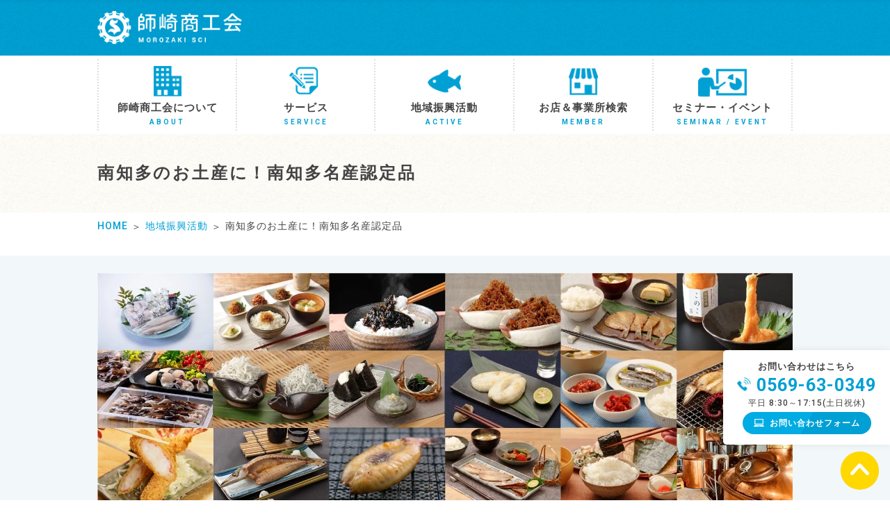

--- FILE ---
content_type: text/html; charset=UTF-8
request_url: https://www.morozaki.jp/active/certified-product/
body_size: 9085
content:
<!DOCTYPE html>
<html lang="ja">
<head>
<meta charset="utf-8">
<meta http-equiv="X-UA-Compatible" content="IE=edge">
<meta name="format-detection" content="telephone=no">
<title>南知多のお土産に！南知多名産認定品 | 師崎商工会</title>
<link rel="canonical" href="https://www.morozaki.jp/">
<meta property="og:type" content="article">
<meta property="og:title" content=" &raquo; 南知多のお土産に！南知多名産認定品" />
<meta property="og:url" content="https://www.morozaki.jp/active/certified-product/" />
<meta property="og:site_name" content="師崎商工会" />
<meta property="fb:app_id" content="407024736595203" />
<meta name="description" content="南知多の豊かな自然の恵みが生んだ、逸品の数々をご紹介します。手みやげ品・贈答品にぜひご利用ください。" />
<meta property="og:description" content="南知多の豊かな自然の恵みが生んだ、逸品の数々をご紹介します。手みやげ品・贈答品にぜひご利用ください。" />
<meta property="og:image" content="https://www.morozaki.jp/wp-content/uploads/2019/08/ogimage_main.jpg" />
<!-- <script type="text/javascript" src="https://www.morozaki.jp/wp-content/themes/morozaki-theme/resource/js/lib/jquery.js"></script> -->
<script type="text/javascript" src="https://www.morozaki.jp/wp-content/themes/morozaki-theme/resource/js/viewport.js"></script>
<link rel="icon" href="/favicon.ico">
<link rel="shortcut icon" href="/favicon.ico">
<link rel="apple-touch-icon" href="/apple-touch-icon.png">
<link rel="stylesheet" href="https://www.morozaki.jp/wp-content/themes/morozaki-theme/resource/css/common.css?v=1.0.2">
<link rel="stylesheet" href="https://www.morozaki.jp/wp-content/themes/morozaki-theme/style.css">

<link rel='dns-prefetch' href='//s.w.org' />
		<script type="text/javascript">
			window._wpemojiSettings = {"baseUrl":"https:\/\/s.w.org\/images\/core\/emoji\/11.2.0\/72x72\/","ext":".png","svgUrl":"https:\/\/s.w.org\/images\/core\/emoji\/11.2.0\/svg\/","svgExt":".svg","source":{"concatemoji":"https:\/\/www.morozaki.jp\/wp-includes\/js\/wp-emoji-release.min.js?ver=5.1.21"}};
			!function(e,a,t){var n,r,o,i=a.createElement("canvas"),p=i.getContext&&i.getContext("2d");function s(e,t){var a=String.fromCharCode;p.clearRect(0,0,i.width,i.height),p.fillText(a.apply(this,e),0,0);e=i.toDataURL();return p.clearRect(0,0,i.width,i.height),p.fillText(a.apply(this,t),0,0),e===i.toDataURL()}function c(e){var t=a.createElement("script");t.src=e,t.defer=t.type="text/javascript",a.getElementsByTagName("head")[0].appendChild(t)}for(o=Array("flag","emoji"),t.supports={everything:!0,everythingExceptFlag:!0},r=0;r<o.length;r++)t.supports[o[r]]=function(e){if(!p||!p.fillText)return!1;switch(p.textBaseline="top",p.font="600 32px Arial",e){case"flag":return s([55356,56826,55356,56819],[55356,56826,8203,55356,56819])?!1:!s([55356,57332,56128,56423,56128,56418,56128,56421,56128,56430,56128,56423,56128,56447],[55356,57332,8203,56128,56423,8203,56128,56418,8203,56128,56421,8203,56128,56430,8203,56128,56423,8203,56128,56447]);case"emoji":return!s([55358,56760,9792,65039],[55358,56760,8203,9792,65039])}return!1}(o[r]),t.supports.everything=t.supports.everything&&t.supports[o[r]],"flag"!==o[r]&&(t.supports.everythingExceptFlag=t.supports.everythingExceptFlag&&t.supports[o[r]]);t.supports.everythingExceptFlag=t.supports.everythingExceptFlag&&!t.supports.flag,t.DOMReady=!1,t.readyCallback=function(){t.DOMReady=!0},t.supports.everything||(n=function(){t.readyCallback()},a.addEventListener?(a.addEventListener("DOMContentLoaded",n,!1),e.addEventListener("load",n,!1)):(e.attachEvent("onload",n),a.attachEvent("onreadystatechange",function(){"complete"===a.readyState&&t.readyCallback()})),(n=t.source||{}).concatemoji?c(n.concatemoji):n.wpemoji&&n.twemoji&&(c(n.twemoji),c(n.wpemoji)))}(window,document,window._wpemojiSettings);
		</script>
		<style type="text/css">
img.wp-smiley,
img.emoji {
	display: inline !important;
	border: none !important;
	box-shadow: none !important;
	height: 1em !important;
	width: 1em !important;
	margin: 0 .07em !important;
	vertical-align: -0.1em !important;
	background: none !important;
	padding: 0 !important;
}
</style>
	<link rel='stylesheet' id='wp-block-library-css'  href='https://www.morozaki.jp/wp-includes/css/dist/block-library/style.min.css?ver=5.1.21' type='text/css' media='all' />
<link rel='stylesheet' id='ril_resource_css_0-css'  href='https://www.morozaki.jp/wp-content/plugins/lw-resources-individual-loading/ril_resource/css/minamichita_meisanhin.css?ver=5.1.21' type='text/css' media='all' />
<link rel='stylesheet' id='aos_style-css'  href='https://www.morozaki.jp/wp-content/plugins/lw-wae-contents-editor/aos/aos.css?ver=5.1.21' type='text/css' media='all' />
<link rel='stylesheet' id='slick_style-css'  href='https://www.morozaki.jp/wp-content/plugins/lw-wae-contents-editor/aos/slick.css?ver=5.1.21' type='text/css' media='all' />
<script type='text/javascript' src='https://www.morozaki.jp/wp-content/themes/morozaki-theme/resource/js/lib/jquery.js?ver=5.1.21'></script>
<script type='text/javascript' src='https://www.morozaki.jp/wp-content/plugins/lw-wae-contents-editor/aos/aos.js?ver=5.1.21'></script>
<script type='text/javascript' src='https://www.morozaki.jp/wp-content/plugins/lw-wae-contents-editor/aos/slick.js?ver=5.1.21'></script>
<link rel='https://api.w.org/' href='https://www.morozaki.jp/wp-json/' />
<link rel="EditURI" type="application/rsd+xml" title="RSD" href="https://www.morozaki.jp/xmlrpc.php?rsd" />
<link rel="wlwmanifest" type="application/wlwmanifest+xml" href="https://www.morozaki.jp/wp-includes/wlwmanifest.xml" /> 
<meta name="generator" content="WordPress 5.1.21" />
<link rel="canonical" href="https://www.morozaki.jp/active/certified-product/" />
<link rel='shortlink' href='https://www.morozaki.jp/?p=10261' />
<link rel="alternate" type="application/json+oembed" href="https://www.morozaki.jp/wp-json/oembed/1.0/embed?url=https%3A%2F%2Fwww.morozaki.jp%2Factive%2Fcertified-product%2F" />
<link rel="alternate" type="text/xml+oembed" href="https://www.morozaki.jp/wp-json/oembed/1.0/embed?url=https%3A%2F%2Fwww.morozaki.jp%2Factive%2Fcertified-product%2F&#038;format=xml" />
<!-- Google tag (gtag.js) -->
<script async src="https://www.googletagmanager.com/gtag/js?id=G-C4RDRL56EB"></script>
<script>
  window.dataLayer = window.dataLayer || [];
  function gtag(){dataLayer.push(arguments);}
  gtag('js', new Date());

  gtag('config', 'G-C4RDRL56EB');
  gtag('config', 'UA-133725200-1');
</script>
</head>
<body>
<header class="header">
  <div class="header_topAtea">
    <div class="inner">
      <p class="logo">
        <a href="/">
          <img src="https://www.morozaki.jp/wp-content/themes/morozaki-theme/resource/img/logo.png" alt="師崎商工会">
        </a>
      </p>
      <button type="button" class="sp-headMenuBtn">
        <span class="hiraku-open-btn-line"></span>
      </button>
    </div>
  </div>
  <nav class="gnav">
    <div class="inner">
      <ul class="gnavList">
        <li class="gnavList_about">
          <a href="/about/">
            <strong>師崎商工会について</strong>
            <span>ABOUT</span>
          </a>
        </li>
        <li class="gnavList_service">
          <a href="/service/">
            <strong>サービス</strong>
            <span>SERVICE</span>
          </a>
        </li>
        <li class="gnavList_active">
          <a href="/active/">
            <strong>地域振興活動</strong>
            <span>ACTIVE</span>
          </a>
        </li>
        <li class="gnavList_member">
          <a href="/biz_search/">
			  <strong>お店＆事業所検索</strong>
            <span>MEMBER</span>
          </a>
        </li>
        <li class="gnavList_seminar">
          <a href="/seminar/">
            <strong>セミナー・イベント</strong>
            <span>SEMINAR / EVENT</span>
          </a>
        </li>
      </ul>
    </div>
  </nav>
</header>
<div class="contents">
    <div class="pageTitle" style="background-image: url(https://www.morozaki.jp/wp-content/themes/morozaki-theme/resource/img/business_visual.png)">
        <div class="pageTitle_inner">
            <h1>南知多のお土産に！南知多名産認定品<span></span></h1>
        </div>
    </div>
    <!-- パンくず -->
    <div class="topicpath"><ul><li><a href="https://www.morozaki.jp/">HOME</a></li><li><a href="https://www.morozaki.jp/active/">地域振興活動</a></li><li>南知多のお土産に！南知多名産認定品</li></ul></div>    <!-- パンくず -->

    <div class="l-lowerpage">
    <div class="wae">    <section class="wae-section meisanHead wae-section-margin-moderate wae-section-base-background">
    <div class="wae-section-column wae-section-column1 wae-section-margin-small">
        <div class="wae-section-block">
            <figure class="wae-section-center wae-section-margin-moderate"><img src="https://www.morozaki.jp/wp-content/uploads/2025/03/2025minamichita_meisan_ban.webp"></figure>
        </div>
    </div>
</section>
<section class="wae-section wae-section-margin-large">
  <div class="wae-section-base-width">
    <div class="wae-section-column wae-section-column2 wae-section-margin-large">
        <div class="wae-section-block bwidth35">
            <figure class="wae-section-center wae-section-margin-moderate"><img src="https://www.morozaki.jp/wp-content/uploads/2025/03/2025minamichita_meisan_guidepic.jpg"></figure>
        </div>
        <div class="wae-section-block bwidth65">
            <div class="wae-section-lead wae-section-center wae-section-margin-moderate meisanMidashi"><p>南知多のお土産に<br />「南知多名産認定品」を！</p></div>
            <p class="wae-section-margin-small">愛知県の南西部に位置する知多半島。その最南端・南知多町には、伊勢湾と三河湾に囲まれた温暖な気候、海と山に育まれる様々な恵み、そして古くから人々の技術と積み重ねてきた歴史がつくり出す数々の逸品があります。</p>
            <p class="wae-section-margin-small">南知多名産認定品とは、観光客の方や地域の皆様にご利用いただける身近な手みやげ品・贈答品の育成による南知多町の産業振興を目的に、南知多名産品選定委員会が選定し認定した商品です。<br />
3年ごとに認定されており、2025年で第11回目を迎え、町内の30事業所から91商品が南知多名産品として認定されました。</p>
            <p class="wae-section-margin-moderate">名産品は各事業所の店舗等で販売されているほか、すべて地方発送を行っております。<br />
南知多町が誇る「優しい味わい」を、ぜひご堪能ください。<br />
</p>
            <p class="wae-section-center pdfButton wae-section-margin-moderate">            <a class="wae-section-button wae-section-emphas-strong wae-section-icon-after wae-section-icon-window" href="https://www.morozaki.jp/wp-content/uploads/2025/03/2025minamichita_meisan_guide_1p.pdf" target="_blank">南知多名産認定品ガイド　PDF版（10MB）</a></p>
        </div>
    </div>
  </div>
</section>
<section class="wae-section meisan_pc_width wae-section-margin-moderate">
  <div class="wae-section-base-width">
    <div class="wae-section-title wae-section-background wae-section-margin-moderate"><h2>認定品一覧</h2></div>
    <div class="wae-section-column wae-section-column1 wae-section-margin-moderate">
        <div class="wae-section-block">
            <div class="wae-section-lead wae-section-margin-moderate"><p>師崎周辺・日間賀島・篠島</p></div>
        </div>
    </div>
    <div class="wae-section-column wae-section-column4 wae-section-margin-moderate meisan_sp_box">
        <div class="wae-section-block wae-section-block-link meisan_sp_item">
<a href="https://www.morozaki.jp/active/certified-product/マル伊商店-師崎本店/">
            <figure class="wae-section-center wae-section-margin-none"><img src="https://www.morozaki.jp/wp-content/uploads/2025/03/meisan_marui_p02.webp"></figure>
            <figure class="wae-section-center wae-section-margin-small"><img src="https://www.morozaki.jp/wp-content/uploads/2025/03/meisan_marui_p03.webp"></figure>
            <div class="wae-section-lead wae-section-center wae-section-margin-none meisanLead"><p>マル伊商店　師崎本店</p></div>
            <hr class="wae-section-hr-dotted wae-section-margin-small">
            <div class="wae-section-margin-moderate"><ul>
              <li>生炊きしらす</li>
              <li>しらす干し</li>
            </ul></div>
</a>
        </div>
        <div class="wae-section-block wae-section-block-link meisan_sp_item">
<a href="https://www.morozaki.jp/active/certified-product/ヤマキ海産（株）/">
            <figure class="wae-section-center wae-section-margin-none"><img src="https://www.morozaki.jp/wp-content/uploads/2025/03/meisan_yamaki_p02.webp"></figure>
            <figure class="wae-section-center wae-section-margin-small"><img src="https://www.morozaki.jp/wp-content/uploads/2025/03/meisan_yamaki_p03.webp"></figure>
            <div class="wae-section-lead wae-section-center wae-section-margin-none meisanLead"><p>ヤマキ海産（株）</p></div>
            <hr class="wae-section-hr-dotted wae-section-margin-small">
            <div class="wae-section-margin-moderate"><ul>
              <li>三河湾のえびせんべい</li>
              <li>愛知のり（のり佃煮）</li>
              <li>岩涛のり三昧（のり佃煮）</li>
              <li>岩涛のり（味付のり）</li>
            </ul></div>
</a>
        </div>
        <div class="wae-section-block wae-section-block-link meisan_sp_item">
<a href="https://www.morozaki.jp/active/certified-product/岡忠水産/">
            <figure class="wae-section-center wae-section-margin-none"><img src="https://www.morozaki.jp/wp-content/uploads/2025/03/meisan_okachu_p02.webp"></figure>
            <figure class="wae-section-center wae-section-margin-small"><img src="https://www.morozaki.jp/wp-content/uploads/2025/03/meisan_okachu_p03.webp"></figure>
            <div class="wae-section-lead wae-section-center wae-section-margin-none meisanLead"><p>岡忠水産</p></div>
            <hr class="wae-section-hr-dotted wae-section-margin-small">
            <div class="wae-section-margin-moderate"><ul>
              <li>ちりめん佃煮（生姜炊）</li>
              <li>ちりめん佃煮（山椒炊）</li>
            </ul></div>
</a>
        </div>
        <div class="wae-section-block wae-section-block-link meisan_sp_item">
<a href="https://www.morozaki.jp/active/certified-product/秋吉丸/">
            <figure class="wae-section-center wae-section-margin-none"><img src="https://www.morozaki.jp/wp-content/uploads/2025/03/meisan_akiyoshi_p02.webp"></figure>
            <figure class="wae-section-center wae-section-margin-small"><img src="https://www.morozaki.jp/wp-content/uploads/2025/03/meisan_akiyoshi_p03.webp"></figure>
            <div class="wae-section-lead wae-section-center wae-section-margin-none meisanLead"><p>秋吉丸</p></div>
            <hr class="wae-section-hr-dotted wae-section-margin-small">
            <div class="wae-section-margin-moderate"><ul>
              <li>天然真鯛干物</li>
              <li>カマス干物</li>
              <li>豆鯛干物</li>
            </ul></div>
</a>
        </div>
    </div>
    <div class="wae-section-column wae-section-column4 wae-section-margin-moderate meisan_sp_box">
        <div class="wae-section-block wae-section-block-link meisan_sp_item">
<a href="https://www.morozaki.jp/active/certified-product/笹野水産（有）/">
            <figure class="wae-section-center wae-section-margin-none"><img src="https://www.morozaki.jp/wp-content/uploads/2025/03/meisan_sasano_p02.webp"></figure>
            <figure class="wae-section-center wae-section-margin-small"><img src="https://www.morozaki.jp/wp-content/uploads/2025/03/meisan_sasano_p01.webp"></figure>
            <div class="wae-section-lead wae-section-center wae-section-margin-none meisanLead"><p>笹野水産（有）</p></div>
            <hr class="wae-section-hr-dotted wae-section-margin-small">
            <div class="wae-section-margin-moderate"><ul>
              <li>このこ</li>
              <li>干口子（くちこ）</li>
            </ul></div>
</a>
        </div>
        <div class="wae-section-block wae-section-block-link meisan_sp_item">
<a href="https://www.morozaki.jp/active/certified-product/岬水産（株）岬だより/">
            <figure class="wae-section-center wae-section-margin-none"><img src="https://www.morozaki.jp/wp-content/uploads/2025/03/meisan_misakidayori_p02.webp"></figure>
            <figure class="wae-section-center wae-section-margin-small"><img src="https://www.morozaki.jp/wp-content/uploads/2025/03/meisan_misakidayori_p01.webp"></figure>
            <div class="wae-section-lead wae-section-center wae-section-margin-none meisanLead"><p>岬水産（株）岬だより</p></div>
            <hr class="wae-section-hr-dotted wae-section-margin-small">
            <div class="wae-section-margin-moderate"><ul>
              <li>天然とり貝</li>
              <li>貝の干物セット</li>
              <li>天然大あさり</li>
              <li>岬だより干物セット</li>
            </ul></div>
</a>
        </div>
        <div class="wae-section-block wae-section-block-link meisan_sp_item">
<a href="https://www.morozaki.jp/active/certified-product/（株）カネ成/">
            <figure class="wae-section-center wae-section-margin-none"><img src="https://www.morozaki.jp/wp-content/uploads/2025/03/meisan_kanesei_p02.webp"></figure>
            <figure class="wae-section-center wae-section-margin-small"><img src="https://www.morozaki.jp/wp-content/uploads/2025/03/meisan_kanesei_p01.webp"></figure>
            <div class="wae-section-lead wae-section-center wae-section-margin-none meisanLead"><p>（株）カネ成</p></div>
            <hr class="wae-section-hr-dotted wae-section-margin-small">
            <div class="wae-section-margin-moderate"><ul>
              <li>上しらす干し</li>
              <li>上かちり</li>
            </ul></div>
</a>
        </div>
        <div class="wae-section-block wae-section-block-link meisan_sp_item">
<a href="https://www.morozaki.jp/active/certified-product/（株）篠島お魚の学校/">
            <figure class="wae-section-center wae-section-margin-none"><img src="https://www.morozaki.jp/wp-content/uploads/2025/03/meisan_osakana_p02.webp"></figure>
            <figure class="wae-section-center wae-section-margin-small"><img src="https://www.morozaki.jp/wp-content/uploads/2025/03/meisan_osakana_p01.webp"></figure>
            <div class="wae-section-lead wae-section-center wae-section-margin-none meisanLead"><p>（株）篠島お魚の学校</p></div>
            <hr class="wae-section-hr-dotted wae-section-margin-small">
            <div class="wae-section-margin-moderate"><ul>
              <li>刺身用冷凍生しらす</li>
              <li>食べるしらすラー油</li>
              <li>島のタコBox Ｓサイズ</li>
              <li>まっ黒のり(全形･初刈品) </li>
              <li>篠島の生ひじき</li>
            </ul></div>
</a>
        </div>
    </div>
    <div class="wae-section-column wae-section-column4 wae-section-margin-moderate meisan_sp_box">
        <div class="wae-section-block wae-section-block-link bwidth25 meisan_sp_item">
<a href="https://www.morozaki.jp/active/certified-product/かねだい/">
            <figure class="wae-section-center wae-section-margin-none"><img src="https://www.morozaki.jp/wp-content/uploads/2025/03/meisan_kanedai_p02.webp"></figure>
            <figure class="wae-section-center wae-section-margin-small"><img src="https://www.morozaki.jp/wp-content/uploads/2025/03/meisan_kanedai_p01.webp"></figure>
            <div class="wae-section-lead wae-section-center wae-section-margin-none meisanLead"><p>かねだい</p></div>
            <hr class="wae-section-hr-dotted wae-section-margin-small">
            <div class="wae-section-margin-moderate"><ul>
              <li>大将こだわりのエビフライ </li>
              <li>フグ干物（トラフグorヒガンフグ）</li>
              <li>干物セット（フグ+オススメ2種）</li>
            </ul></div>
</a>
        </div>
        <div class="wae-section-block wae-section-block-link bwidth25 meisan_sp_item">
<a href="https://www.morozaki.jp/active/certified-product/（株）海神丸/">
            <figure class="wae-section-center wae-section-margin-none"><img src="https://www.morozaki.jp/wp-content/uploads/2025/03/meisan_kaijinmaru_p02.webp"></figure>
            <figure class="wae-section-center wae-section-margin-small"><img src="https://www.morozaki.jp/wp-content/uploads/2025/03/meisan_kaijinmaru_p01.webp"></figure>
            <div class="wae-section-lead wae-section-center wae-section-margin-none meisanLead"><p>（株）海神丸</p></div>
            <hr class="wae-section-hr-dotted wae-section-margin-small">
            <div class="wae-section-margin-moderate"><ul>
              <li>平貝貝柱チャンジャ</li>
              <li>剣先いかぶつ切りチャンジャ</li>
              <li>平貝（むき身）冷凍</li>
              <li>自家製真イワシオイルサーディン</li>
              <li>南知多産たこ</li>
            </ul></div>
</a>
        </div>
        <div class="wae-section-block wae-section-block-link bwidth25 meisan_sp_item">
<a href="https://www.morozaki.jp/active/certified-product/徳吉醸造（株）/">
            <figure class="wae-section-center wae-section-margin-none"><img src="https://www.morozaki.jp/wp-content/uploads/2025/03/meisan_tokuyoshi_p02.webp"></figure>
            <figure class="wae-section-center wae-section-margin-small"><img src="https://www.morozaki.jp/wp-content/uploads/2025/03/meisan_tokuyoshi_p01.webp"></figure>
            <div class="wae-section-lead wae-section-center wae-section-margin-none meisanLead"><p>徳吉醸造（株）</p></div>
            <hr class="wae-section-hr-dotted wae-section-margin-small">
            <div class="wae-section-margin-moderate"><ul>
              <li>生引たまり</li>
              <li>千賀みそ</li>
              <li>豆みそ 粒</li>
            </ul></div>
</a>
        </div>
        <div class="wae-section-block wae-section-block-link bwidth25 meisan_sp_item">
<a href="https://www.morozaki.jp/active/certified-product/ミナミチタモク/">
            <figure class="wae-section-center wae-section-margin-none"><img src="https://www.morozaki.jp/wp-content/uploads/2025/03/meisan_minamichitamoku_p02.webp"></figure>
            <figure class="wae-section-center wae-section-margin-small"><img src="https://www.morozaki.jp/wp-content/uploads/2025/03/meisan_minamichitamoku_p01.webp"></figure>
            <div class="wae-section-lead wae-section-center wae-section-margin-none meisanLead"><p>ミナミチタモク</p></div>
            <hr class="wae-section-hr-dotted wae-section-margin-small">
            <div class="wae-section-margin-moderate"><ul>
              <li>ヒノキの節 一輪挿し</li>
              <li>ボギー オン ツー パット</li>
            </ul></div>
</a>
        </div>
    </div>
    <div class="wae-section-column wae-section-column1 wae-section-margin-moderate">
        <div class="wae-section-block">
            <div class="wae-section-lead wae-section-margin-moderate"><p>豊浜・豊丘周辺</p></div>
        </div>
    </div>
    <div class="wae-section-column wae-section-column4 wae-section-margin-moderate meisan_sp_box">
        <div class="wae-section-block wae-section-block-link meisan_sp_item">
<a href="https://www.morozaki.jp/active/certified-product/（有）まると水産/">
            <figure class="wae-section-center wae-section-margin-none"><img src="https://www.morozaki.jp/wp-content/uploads/2025/03/meisan_marutosuisan_p02.webp"></figure>
            <figure class="wae-section-center wae-section-margin-small"><img src="https://www.morozaki.jp/wp-content/uploads/2025/03/meisan_marutosuisan_p01.webp"></figure>
            <div class="wae-section-lead wae-section-center wae-section-margin-none meisanLead"><p>（有）まると水産</p></div>
            <hr class="wae-section-hr-dotted wae-section-margin-small">
            <div class="wae-section-margin-moderate"><ul>
              <li>しらす干し地たこの干物</li>
              <li>真いわし丸干</li>
              <li>フグ汐干</li>
              <li>カマス汐干</li>
            </ul></div>
</a>
        </div>
        <div class="wae-section-block wae-section-block-link meisan_sp_item">
<a href="https://www.morozaki.jp/active/certified-product/まるは食堂旅館-南知多豊浜本店/">
            <figure class="wae-section-center wae-section-margin-none"><img src="https://www.morozaki.jp/wp-content/uploads/2025/03/meisan_maruha_p02.webp"></figure>
            <figure class="wae-section-center wae-section-margin-small"><img src="https://www.morozaki.jp/wp-content/uploads/2025/03/meisan_maruha_p01.webp"></figure>
            <div class="wae-section-lead wae-section-center wae-section-margin-none meisanLead"><p>まるは食堂旅館<br />
南知多 豊浜本店</p></div>
            <hr class="wae-section-hr-dotted wae-section-margin-small">
            <div class="wae-section-margin-moderate"><ul>
              <li>まるは食堂のエビフライ</li>
            </ul></div>
</a>
        </div>
        <div class="wae-section-block wae-section-block-link meisan_sp_item">
<a href="https://www.morozaki.jp/active/certified-product/竹米商店/">
            <figure class="wae-section-center wae-section-margin-none"><img src="https://www.morozaki.jp/wp-content/uploads/2025/03/meisan_takeyone_p02.webp"></figure>
            <figure class="wae-section-center wae-section-margin-small"><img src="https://www.morozaki.jp/wp-content/uploads/2025/03/meisan_takeyone_p01.webp"></figure>
            <div class="wae-section-lead wae-section-center wae-section-margin-none meisanLead"><p>竹米商店</p></div>
            <hr class="wae-section-hr-dotted wae-section-margin-small">
            <div class="wae-section-margin-moderate"><ul>
              <li>カマスのひもの</li>
              <li>ふぐのひもの</li>
              <li>アナゴのひもの</li>
              <li>あじのひもの</li>
            </ul></div>
</a>
        </div>
        <div class="wae-section-block wae-section-block-link meisan_sp_item">
<a href="https://www.morozaki.jp/active/certified-product/魚新（株）/">
            <figure class="wae-section-center wae-section-margin-none"><img src="https://www.morozaki.jp/wp-content/uploads/2025/03/meisan_uoshin_p02.webp"></figure>
            <figure class="wae-section-center wae-section-margin-small"><img src="https://www.morozaki.jp/wp-content/uploads/2025/03/meisan_uoshin_p01.webp"></figure>
            <div class="wae-section-lead wae-section-center wae-section-margin-none meisanLead"><p>魚新（株）</p></div>
            <hr class="wae-section-hr-dotted wae-section-margin-small">
            <div class="wae-section-margin-moderate"><ul>
              <li>太刀魚味醂干</li>
              <li>ふぐ味醂干</li>
              <li>かます汐干</li>
            </ul></div>
</a>
        </div>
    </div>
    <div class="wae-section-column wae-section-column4 wae-section-margin-moderate meisan_sp_box">
        <div class="wae-section-block wae-section-block-link meisan_sp_item">
<a href="https://www.morozaki.jp/active/certified-product/イリヤマト商店/">
            <figure class="wae-section-center wae-section-margin-none"><img src="https://www.morozaki.jp/wp-content/uploads/2025/03/meisan_iriyamato_p02.webp"></figure>
            <figure class="wae-section-center wae-section-margin-small"><img src="https://www.morozaki.jp/wp-content/uploads/2025/03/meisan_iriyamato_p01.webp"></figure>
            <div class="wae-section-lead wae-section-center wae-section-margin-none meisanLead"><p>イリヤマト商店</p></div>
            <hr class="wae-section-hr-dotted wae-section-margin-small">
            <div class="wae-section-margin-moderate"><ul>
              <li>ふぐの醤油干し</li>
              <li>太刀魚の醤油干し</li>
              <li>あじの醤油干し</li>
              <li>しず(マメダイ)醤油干し</li>
              <li>かます醤油干し</li>
            </ul></div>
</a>
        </div>
        <div class="wae-section-block wae-section-block-link meisan_sp_item">
<a href="https://www.morozaki.jp/active/certified-product/（有）吉原水産/">
            <figure class="wae-section-center wae-section-margin-none"><img src="https://www.morozaki.jp/wp-content/uploads/2025/03/meisan_yosihara_p02.webp"></figure>
            <figure class="wae-section-center wae-section-margin-small"><img src="https://www.morozaki.jp/wp-content/uploads/2025/03/meisan_yosihara_p01.webp"></figure>
            <div class="wae-section-lead wae-section-center wae-section-margin-none meisanLead"><p>（有）吉原水産</p></div>
            <hr class="wae-section-hr-dotted wae-section-margin-small">
            <div class="wae-section-margin-moderate"><ul>
              <li>味付</li>
              <li>焼のり</li>
            </ul></div>
</a>
        </div>
        <div class="wae-section-block wae-section-block-link meisan_sp_item">
<a href="https://www.morozaki.jp/active/certified-product/永和堂製菓舗/">
            <figure class="wae-section-center wae-section-margin-none"><img src="https://www.morozaki.jp/wp-content/uploads/2025/03/meisan_eiwado_p02.webp"></figure>
            <figure class="wae-section-center wae-section-margin-small"><img src="https://www.morozaki.jp/wp-content/uploads/2025/03/meisan_eiwado_p01.webp"></figure>
            <div class="wae-section-lead wae-section-center wae-section-margin-none meisanLead"><p>永和堂製菓舗</p></div>
            <hr class="wae-section-hr-dotted wae-section-margin-small">
            <div class="wae-section-margin-moderate"><ul>
              <li>豊浜銘菓 たいぱい</li>
            </ul></div>
</a>
        </div>
        <div class="wae-section-block wae-section-block-link meisan_sp_item">
<a href="https://www.morozaki.jp/active/certified-product/ぽん菓子専門店-ぽんかふぇ（家田製菓）/">
            <figure class="wae-section-center wae-section-margin-none"><img src="https://www.morozaki.jp/wp-content/uploads/2025/03/meisan_poncafe_p02.webp"></figure>
            <figure class="wae-section-center wae-section-margin-small"><img src="https://www.morozaki.jp/wp-content/uploads/2025/03/meisan_poncafe_p01.webp"></figure>
            <div class="wae-section-lead wae-section-center wae-section-margin-none meisanLead"><p>ぽん菓子専門店<br />
ぽんかふぇ（家田製菓）</p></div>
            <hr class="wae-section-hr-dotted wae-section-margin-small">
            <div class="wae-section-margin-moderate"><ul>
              <li>たまりおこし</li>
              <li>のりおむすび</li>
              <li>ぽんぽんカップ</li>
            </ul></div>
</a>
        </div>
    </div>
    <div class="wae-section-column wae-section-column4 wae-section-margin-moderate meisan_sp_box">
        <div class="wae-section-block wae-section-block-link bwidth25 meisan_sp_item">
<a href="https://www.morozaki.jp/active/certified-product/鯛祭り広場（株）/">
            <figure class="wae-section-center wae-section-margin-none"><img src="https://www.morozaki.jp/wp-content/uploads/2025/03/meisan_taimatsuri_p02.webp"></figure>
            <figure class="wae-section-center wae-section-margin-small"><img src="https://www.morozaki.jp/wp-content/uploads/2025/03/meisan_taimatsuri_p01.webp"></figure>
            <div class="wae-section-lead wae-section-center wae-section-margin-none meisanLead"><p>鯛祭り広場（株）</p></div>
            <hr class="wae-section-hr-dotted wae-section-margin-small">
            <div class="wae-section-margin-moderate"><ul>
              <li>伊勢湾物語</li>
            </ul></div>
</a>
        </div>
        <div class="wae-section-block wae-section-block-link bwidth25 meisan_sp_item">
<a href="https://www.morozaki.jp/active/certified-product/（株）ハマクニ/">
            <figure class="wae-section-center wae-section-margin-none"><img src="https://www.morozaki.jp/wp-content/uploads/2025/03/meisan_hamakuni_p02.webp"></figure>
            <figure class="wae-section-center wae-section-margin-small"><img src="https://www.morozaki.jp/wp-content/uploads/2025/03/meisan_hamakuni_p01.webp"></figure>
            <div class="wae-section-lead wae-section-center wae-section-margin-none meisanLead"><p>（株）ハマクニ</p></div>
            <hr class="wae-section-hr-dotted wae-section-margin-small">
            <div class="wae-section-margin-moderate"><ul>
              <li>海老ステッキ Ｓ-30</li>
              <li>ステッキ詰合 Ｓ-20</li>
            </ul></div>
</a>
        </div>
        <div class="wae-section-block wae-section-block-link bwidth25 meisan_sp_item">
<a href="https://www.morozaki.jp/active/certified-product/（株）豊半/">
            <figure class="wae-section-center wae-section-margin-none"><img src="https://www.morozaki.jp/wp-content/uploads/2025/03/meisan_toyohan_p02.webp"></figure>
            <figure class="wae-section-center wae-section-margin-small"><img src="https://www.morozaki.jp/wp-content/uploads/2025/03/meisan_toyohan_p01.webp"></figure>
            <div class="wae-section-lead wae-section-center wae-section-margin-none meisanLead"><p>（株）豊半</p></div>
            <hr class="wae-section-hr-dotted wae-section-margin-small">
            <div class="wae-section-margin-moderate"><ul>
              <li>渚のひびき</li>
              <li>荒磯</li>
              <li>いかの姿焼き</li>
            </ul></div>
</a>
        </div>
        <div class="wae-section-block wae-section-block-link bwidth25 meisan_sp_item">
<a href="https://www.morozaki.jp/active/certified-product/豊浜水産物加工業協同組合/">
            <figure class="wae-section-center wae-section-margin-none"><img src="https://www.morozaki.jp/wp-content/uploads/2025/03/meisan_toyohamasuisan_p02.webp"></figure>
            <figure class="wae-section-center wae-section-margin-small"><img src="https://www.morozaki.jp/wp-content/uploads/2025/03/meisan_toyohamasuisan_p01.webp"></figure>
            <div class="wae-section-lead wae-section-center wae-section-margin-none meisanLead"><p>豊浜水産物加工業<br />
協同組合</p></div>
            <hr class="wae-section-hr-dotted wae-section-margin-small">
            <div class="wae-section-margin-moderate"><ul>
              <li>豊浜魚醤「しこの露」　</li>
            </ul></div>
</a>
        </div>
    </div>
    <div class="wae-section-column wae-section-column1 wae-section-margin-moderate">
        <div class="wae-section-block">
            <div class="wae-section-lead wae-section-margin-moderate"><p>内海周辺</p></div>
        </div>
    </div>
    <div class="wae-section-column wae-section-column4 wae-section-margin-moderate meisan_sp_box">
        <div class="wae-section-block wae-section-block-link meisan_sp_item">
<a href="https://www.morozaki.jp/active/certified-product/地場鮮魚-小枡園/">
            <figure class="wae-section-center wae-section-margin-none"><img src="https://www.morozaki.jp/wp-content/uploads/2025/03/meisan_komasuen_p02.webp"></figure>
            <figure class="wae-section-center wae-section-margin-small"><img src="https://www.morozaki.jp/wp-content/uploads/2025/03/meisan_komasuen_p01.webp"></figure>
            <div class="wae-section-lead wae-section-center wae-section-margin-none meisanLead"><p>地場鮮魚 小枡園</p></div>
            <hr class="wae-section-hr-dotted wae-section-margin-small">
            <div class="wae-section-margin-moderate"><ul>
              <li>元祖名物土鍋鯛めし弁当</li>
              <li>イワシの土佐煮</li>
              <li>たこのやわらか煮</li>
              <li>とらふぐちり鍋セット</li>
              <li>てっさ・ちり鍋大満足セット</li>
            </ul></div>
</a>
        </div>
        <div class="wae-section-block wae-section-block-link meisan_sp_item">
<a href="https://www.morozaki.jp/active/certified-product/知多麦酒（株）ビアシティ南知多/">
            <figure class="wae-section-center wae-section-margin-none"><img src="https://www.morozaki.jp/wp-content/uploads/2025/03/meisan_beercity_p02.webp"></figure>
            <figure class="wae-section-center wae-section-margin-small"><img src="https://www.morozaki.jp/wp-content/uploads/2025/03/meisan_beercity_p01.webp"></figure>
            <div class="wae-section-lead wae-section-center wae-section-margin-none meisanLead"><p>知多麦酒（株）<br />
ビアシティ南知多</p></div>
            <hr class="wae-section-hr-dotted wae-section-margin-small">
            <div class="wae-section-center wae-section-margin-none">知多マリンビール</div>
            <div class="wae-section-margin-moderate"><ul>
              <li>「ピルスナー」</li>
              <li>「デュンケル」</li>
              <li>「ゴールデンエール」</li>
              <li>「セッションIPA」</li>
            </ul></div>
</a>
        </div>
        <div class="wae-section-block wae-section-block-link meisan_sp_item">
<a href="https://www.morozaki.jp/active/certified-product/紅月軒/">
            <figure class="wae-section-center wae-section-margin-none"><img src="https://www.morozaki.jp/wp-content/uploads/2025/03/meisan_kougetsuken_p02.webp"></figure>
            <figure class="wae-section-center wae-section-margin-small"><img src="https://www.morozaki.jp/wp-content/uploads/2025/03/meisan_kougetsuken_p01.webp"></figure>
            <div class="wae-section-lead wae-section-center wae-section-margin-none meisanLead"><p>紅月軒</p></div>
            <hr class="wae-section-hr-dotted wae-section-margin-small">
            <div class="wae-section-margin-moderate"><ul>
              <li>知多のなぎさ餅</li>
              <li>温泉まんじゅう 紅月</li>
              <li>知多ごろも</li>
            </ul></div>
</a>
        </div>
        <div class="wae-section-block wae-section-block-link meisan_sp_item">
<a href="https://www.morozaki.jp/active/certified-product/（有）櫻米軒/">
            <figure class="wae-section-center wae-section-margin-none"><img src="https://www.morozaki.jp/wp-content/uploads/2025/03/meisan_oubeiken_p02.webp"></figure>
            <figure class="wae-section-center wae-section-margin-small"><img src="https://www.morozaki.jp/wp-content/uploads/2025/03/meisan_oubeiken_p01.webp"></figure>
            <div class="wae-section-lead wae-section-center wae-section-margin-none meisanLead"><p>（有）櫻米軒</p></div>
            <hr class="wae-section-hr-dotted wae-section-margin-small">
            <div class="wae-section-margin-moderate"><ul>
              <li>波まくら</li>
              <li>ふところ餅</li>
            </ul></div>
</a>
        </div>
    </div>
    <div class="wae-section-column wae-section-column4 wae-section-margin-moderate meisan_sp_box">
        <div class="wae-section-block wae-section-block-link meisan_sp_item">
<a href="https://www.morozaki.jp/active/certified-product/市太樓（有）アルザス/">
            <figure class="wae-section-center wae-section-margin-none"><img src="https://www.morozaki.jp/wp-content/uploads/2025/03/meisan_alsace_p02.webp"></figure>
            <figure class="wae-section-center wae-section-margin-small"><img src="https://www.morozaki.jp/wp-content/uploads/2025/03/meisan_alsace_p01.webp"></figure>
            <div class="wae-section-lead wae-section-center wae-section-margin-none meisanLead"><p>市太樓（有）アルザス</p></div>
            <hr class="wae-section-hr-dotted wae-section-margin-small">
            <div class="wae-section-margin-moderate"><ul>
              <li>千鳥チーズ</li>
              <li>柚子もなか</li>
            </ul></div>
</a>
        </div>
        <div class="wae-section-block wae-section-block-link meisan_sp_item">
<a href="https://www.morozaki.jp/active/certified-product/まるごと知多-チータープリン/">
            <figure class="wae-section-center wae-section-margin-none"><img src="https://www.morozaki.jp/wp-content/uploads/2025/03/meisan_cheeterpudding_p02.webp"></figure>
            <figure class="wae-section-center wae-section-margin-small"><img src="https://www.morozaki.jp/wp-content/uploads/2025/03/meisan_cheeterpudding_p01.webp"></figure>
            <div class="wae-section-lead wae-section-center wae-section-margin-none meisanLead"><p>まるごと知多<br />
チータープリン</p></div>
            <hr class="wae-section-hr-dotted wae-section-margin-small">
            <div class="wae-section-margin-moderate"><ul>
              <li>定番プリン6個セット</li>
              <li>フィナンシェセット</li>
            </ul></div>
</a>
        </div>
        <div class="wae-section-block meisan_sp_item">
        </div>
        <div class="wae-section-block meisan_sp_item">
        </div>
    </div>
  </div>
</section>
    </div>    </div>
</div>
<div id="conversion">
  <div class="cvContactBlock">
    <div class="cvContactBlock_top">
      <p class="cvContactBlock_head">お問い合わせはこちら</p>
      <p class="cvContactBlock_tel">
        <a href="tel:0569630349" class="tel">0569-63-0349</a>
        <span class="cvContactBlock_tel_subtext1">平日 8:30～17:15(土日祝休)</span>
      </p>
      <p class="cvContactBlock_btn"><a href="/form/contact/" target="_blank">お問い合わせフォーム</a></p>
    </div>
  </div>
</div>
<div class="bannerArea">
    <div class="inner">
      <ul class="bannerArea_list_top">
		<li><a href="https://www.morozaki.jp/sightseeing/morozaki/ikeuo-mifune/" target="_blank" rel="noopener noreferrer"><img src="/wp-content/uploads/2019/06/top_yban_mifune.jpg" alt="活魚の美舟"></a></li>
		<li><a href="https://www.ikeuo-kanedai.co.jp/" target="_blank" rel="noopener noreferrer"><img src="/wp-content/uploads/2019/06/top_yban_kanedai.jpg" alt="かねだい"></a></li>
		<li><a href="https://www.morozaki.jp/sightseeing/katana/akabane/" target="_blank" rel="noopener noreferrer"><img src="/wp-content/uploads/2019/07/top_yban_akabane.jpg" alt="赤羽商店"></a></li>
		<li><a href="http://www.shinojima-aichi.com/" target="_blank" rel="noopener noreferrer"><img src="/wp-content/uploads/2019/06/top_yban_shinojima.jpg" alt="篠島お楽しみガイド（篠島観光協会）"></a></li>
		<li><a href="https://www.himaka.net/" target="_blank" rel="noopener noreferrer"><img src="/wp-content/uploads/2019/07/top_yban_himaka.jpg" alt="日間賀島観光ナビ"></a></li>
      </ul>
      <ul class="bannerArea_list_btm">
		<li><p><a href="https://www.town.minamichita.lg.jp/gyosei/zaiseikansa/1001710/1001711/1001713.html" target="_blank" rel="noopener noreferrer"><img src="/wp-content/uploads/2019/09/2019furunou_ban.jpg" alt="ふるさと納税 返礼品事業者募集"></a></p></li>
		<li><a href="https://jsite.mhlw.go.jp/aichi-roudoukyoku/jirei_toukei/chingin_kanairoudou/saiteichingin_toukei/saiteichingin.html" target="_blank" rel="noopener noreferrer"><img src="/wp-content/themes/morozaki-theme/resource/img/info_banner02.png" alt="愛知県の最低賃金"></a></li>
		<li><a href="https://www.zenkoku-kikin.or.jp/" target="_blank" rel="noopener noreferrer"><img src="https://www.morozaki.jp/wp-content/uploads/2025/10/kokuminnenkin_ban.jpg" alt="国民年金基金"></a></li>
		<li><a href="https://j-net21.smrj.go.jp/" target="_blank" rel="noopener noreferrer"><img src="https://www.morozaki.jp/wp-content/uploads/2020/03/jnet_ban.png" alt="J-Net21"></a></li>
		<li><a href="https://www.jfc.go.jp/n/service/apply.html" target="_blank" rel="noopener noreferrer"><img src="https://www.morozaki.jp/wp-content/uploads/2021/06/202106kouko_ban.jpg" alt="日本政策金融公庫 インターネット申込"></a></li>
		<li><a href="https://www.pref.aichi.jp/site/kaidou/" target="_blank" rel="noopener noreferrer"><img src="https://www.morozaki.jp/wp-content/uploads/2022/02/2022syoku_hana_kaidou_ban.png" alt="愛知県 食と花の街道"></a></li>
		<li><p><a href="/shirasu/"><img src="https://www.morozaki.jp/wp-content/themes/morozaki-theme/resource/img/info_banner01.png" alt="南知多しらす"></a></p></li>
		<li><a href="https://www.pref.aichi.jp/soshiki/kinyu/180614.html" target="_blank" rel="noopener noreferrer"><img src="https://www.morozaki.jp/wp-content/uploads/2020/07/aichi_shiensaku_ban.png" alt="愛知県の経営支援策"></a></li>
		</ul>
	<ul class="bannerArea_list_top" style="margin-top:20px;">
		<li><a href="https://cmap.dev/shokokai.html" target="_blank" rel="noopener noreferrer"><img src="https://www.morozaki.jp/wp-content/uploads/2023/12/cmap_ban.jpg" alt="リアルタイム被害予測ウェブサイト 商工会cmap"></a></li>
		<li><a href="https://www.jcb.co.jp/corporate/houjin/shokokai_tk.html" target="_blank" rel="noopener noreferrer"><img src="https://www.morozaki.jp/wp-content/uploads/2024/04/13e9dfa2288e85387b467971f99e7abc.jpg" alt="商工会ビジネスプラスカード"></a></li>
	</ul>
    </div>
</div>
<div class="access">
  <iframe src="https://www.google.com/maps/embed?pb=!1m18!1m12!1m3!1d1639.9704967818275!2d136.96971697593492!3d34.70666820006988!2m3!1f0!2f0!3f0!3m2!1i1024!2i768!4f9!3m3!1m2!1s0x6004f2900007bf75%3A0x14076691fdbb80c5!2z5bir5bSO5ZWG5bel5Lya!5e0!3m2!1sja!2sjp!4v1557218304693!5m2!1sja!2sjp" frameborder="0" style="border:0" allowfullscreen></iframe>
</div>
<footer class="footer">
  <div class="inner">
    <div class="footer_topAtea">
      <p class="logo"><a href="/"><img src="https://www.morozaki.jp/wp-content/themes/morozaki-theme/resource/img/logo.png" alt="師崎商工会"></a></p>
      <div class="footer_info">
        <dl class="footer_info_text">
          <dt class="footer_info_text_add">住所</dt>
          <dd>〒470-3502<br>愛知県知多郡南知多町大字片名字新師崎8の3</dd>
        </dl>
        <dl class="footer_info_text">
          <dt class="footer_info_text_closed">営業時間</dt>
          <dd>平日8:30～17:15（土日祝休）</dd>
        </dl>
        <p class="footer_info_tel">
          <a href="tel:0569630349" class="tel">0569-63-0349</a>
        </p>
        <p class="footer_info_fax">
          <a href="tel:0569632141" class="tel">0569-63-2141</a>
        </p>
      </div>
    </div>
    <nav class="footerNav">
      <ul class="footerNavList">
        <li><a href="/about/">師崎商工会について</a></li>
        <li><a href="/service/">サービス</a></li>
        <li><a href="/active/">地域振興活動</a></li>
		<li><a href="/biz_search/">お店＆事業所検索</a></li>
        <li><a href="/seminar/">セミナー・イベント</a></li>
      </ul>
      <ul class="footerLinkList">
        <li><a href="/info/">お知らせ</a></li>
        <li><a href="/site_policy/">サイトのご利用について</a></li>
        <li><a href="/privacy_policy/">プライバシーポリシー</a></li>
        <li><a href="/site_map/">サイトマップ</a></li>
      </ul>
    </nav>
  </div>
  <p class="copyright">Copyright（C）MOROZAKI Societies of Commerce and Industry. All rights reserved. </p>
</footer>
<div class="pagetop"><a href="#">ページの先頭へ</a></div>

<script type='text/javascript' src='https://www.morozaki.jp/wp-content/plugins/lw-wae-contents-editor/js/wae-section.js?ver=1.1'></script>
<script type='text/javascript' src='https://www.morozaki.jp/wp-content/plugins/lw-wae-contents-editor/js/library.js?ver=1.1'></script>
<script type='text/javascript' src='https://www.morozaki.jp/wp-content/plugins/lw-wae-contents-editor/aos/aos_slider_init.js?ver=1.0'></script>
<script type='text/javascript' src='https://www.morozaki.jp/wp-includes/js/wp-embed.min.js?ver=5.1.21'></script>
<script src="https://www.morozaki.jp/wp-content/themes/morozaki-theme/resource/js/lib/headroom.js"></script>
<script src="https://www.morozaki.jp/wp-content/themes/morozaki-theme/resource/js/lib/jQuery.headroom.js"></script>
<script src="https://www.morozaki.jp/wp-content/themes/morozaki-theme/resource/js/lib/hiraku.min.js"></script>
<script src="https://www.morozaki.jp/wp-content/themes/morozaki-theme/resource/js/lib/lightbox.min.js"></script>
<script src="https://www.morozaki.jp/wp-content/themes/morozaki-theme/resource/js/lib/slick.min.js"></script>
<script src="https://www.morozaki.jp/wp-content/themes/morozaki-theme/resource/js/common.js"></script>


</body>
</html>

--- FILE ---
content_type: text/css
request_url: https://www.morozaki.jp/wp-content/themes/morozaki-theme/resource/css/common.css?v=1.0.2
body_size: 17766
content:
@charset "UTF-8";
@import url("https://fonts.googleapis.com/css?family=Roboto:400,500,700,900");
@import url(lib/hiraku.min.css);
@import url(lib/slick.css);
@import url(lib/slick-theme.css);
/* -------------------------
  ini
------------------------- */
html, body, div, span, object, iframe, h1, h2, h3, h4, h5, h6, p, blockquote, pre, abbr, address, cite, code, del, dfn, em, img, ins, kbd, q, samp, small, strong, sub, sup, var, b, i, dl, dt, dd, ol, ul, li, fieldset, form, label, legend, table, caption, tbody, tfoot, thead, tr, th, td, article, aside, canvas, details, figcaption, figure, footer, header, hgroup, menu, nav, section, summary, time, mark, audio, video, a {
  margin: 0;
  padding: 0;
  outline: 0;
  border: 0;
  background: transparent;
  vertical-align: baseline;
  font-size: 100%;
}

article, aside, details, figcaption, figure, footer, header, hgroup, menu, nav, section {
  display: block;
}

* {
  -webkit-box-sizing: border-box;
          box-sizing: border-box;
}

html {
  font-size: 62.5%;
  overflow: auto;
}

html, body, button, input, select, textarea {
  font-family: "Roboto", -apple-system, BlinkMacSystemFont, "Helvetica Neue", "Yu Gothic", YuGothic, Verdana, Meiryo, "M+ 1p", sans-serif;
  font-weight: 500;
}

body {
  color: #444;
  font-size: 1.6rem;
  line-height: 1.4;
  letter-spacing: 0.1rem;
  overflow-x: hidden;
}

a {
  color: #00a0d4;
  text-decoration: none;
  -webkit-transition: all .3s ease-in-out;
  transition: all .3s ease-in-out;
}
a:hover {
  color: #ea3c3c;
}

a[href^="tel:"] {
  pointer-events: none;
}

img {
  max-width: 100%;
  height: auto;
  vertical-align: bottom;
}

p {
  text-align: justify;
}

table {
  width: 100%;
  border-spacing: 0;
  border-collapse: collapse;
}

@media (max-width: 768px) {
  body {
    font-size: 1.3rem;
    -webkit-text-size-adjust: 100%;
  }

  a[href^="tel:"] {
    pointer-events: auto;
  }
}
/* -------------------------
　display
------------------------- */
@media (min-width: 769px) {
  .spShow {
    display: none;
  }
}
@media (max-width: 768px) {
  .pcShow {
    display: none;
  }
}
.pagelink {
  display: block;
  width: 1px;
  height: 1px;
  margin-top: -130px;
  padding-top: 130px;
}

@media (max-width: 768px) {
  .scroll_x {
    overflow: auto;
    -webkit-overflow-scrolling: touch;
    margin-bottom: 8px;
    padding: 1px;
    border: 1px solid #dedede;
  }

  .scroll_x > table {
    width: auto;
    min-width: 100%;
  }

  .scroll_x th, .scroll_x td {
    display: table-cell;
    width: auto;
    white-space: nowrap;
  }
}
/* -------------------------
  layout
------------------------- */
html {
  min-width: 1050px;
}

.group {
  display: -webkit-box;
  display: -ms-flexbox;
  display: flex;
  -webkit-box-pack: justify;
      -ms-flex-pack: justify;
          justify-content: space-between;
  margin: 0 auto;
}

.inner {
  width: 1000px;
  margin: 0 auto;
}

.l-lowerpage {
  padding: 20px 0 50px 0;
}

.l-row {
  padding: 60px 0;
}

.l-colWrap {
  display: -webkit-box;
  display: -ms-flexbox;
  display: flex;
  /* Safari */
  -webkit-box-pack: justify;
      -ms-flex-pack: justify;
          justify-content: space-between;
  width: 1000px;
  margin: 0 auto;
}

.l-col-main {
  -webkit-box-flex: 0;
      -ms-flex: 0 1 750px;
          flex: 0 1 750px;
  padding: 65px 50px 65px 0;
}

.l-col-side {
  -webkit-box-flex: 0;
      -ms-flex: 0 1 250px;
          flex: 0 1 250px;
  padding: 50px 0 0 50px;
  border-left: 1px solid #dedede;
}

.l-col-long {
  -webkit-box-flex: 0;
      -ms-flex: 0 1 630px;
          flex: 0 1 630px;
}

.l-col-short {
  -webkit-box-flex: 0;
      -ms-flex: 0 1 330px;
          flex: 0 1 330px;
}

.l-col-3 {
  -webkit-box-flex: 0;
      -ms-flex: 0 1 305px;
          flex: 0 1 305px;
}

@media (max-width: 768px) {
  html {
    min-width: 320px;
  }

  .group {
    display: block;
  }

  .inner {
    width: 100%;
    padding: 0 10px;
  }

  .l-lowerpage {
    padding: 0 0 30px;
    /*padding: (60px / 2.5) 0 (60px / 2.0);*/
  }

  .l-row {
    padding: 24px 0 30px;
  }

  .l-colWrap,
  .l-col-main,
  .l-col-side,
  .l-col-long,
  .l-col-short,
  .l-col-3 {
    display: block;
    width: 100%;
  }

  .l-colWrap {
    padding: 0 15px;
  }

  .l-col-main {
    padding: 0;
  }

  .l-col-side {
    padding-left: 0;
    border-left: none;
  }
}
/* -------------------------
  コンテンツ
------------------------- */
.main {
  width: 720px;
}

.side {
  width: 240px;
}

@media (max-width: 768px) {
  .main {
    width: auto;
    margin-bottom: 60px;
  }

  .side {
    width: auto;
  }
}
/* -------------------------
  グーグルマップ
------------------------- */
.access iframe {
  display: block;
  width: 100%;
  height: 390px;
}

/* -------------------------
  pagetop
------------------------- */
.pagetop {
  display: block;
  position: fixed;
  bottom: 15px;
  right: 15px;
  z-index: 1;
}
.pagetop > a {
  display: block;
  width: 57px;
  height: 57px;
  background: url(../img/pagetop_btn.png) no-repeat 50% 50%/contain;
  border-radius: 100%;
  text-indent: -9999px;
  overflow: hidden;
}
.pagetop > a:hover {
  opacity: 0.7;
}

/* -------------------------
  pageTitle
------------------------- */
.pageTitle {
  padding: 40px 0;
  background: url(../img/base_bg.png) !important;
}
.pageTitle_inner {
  max-width: 1000px;
  margin: 0 auto;
}
.pageTitle h1 {
  font-size: 2.4rem;
  letter-spacing: 0.28rem;
}
.pageTitle h1 span {
  display: inline-block;
  margin-left: 30px;
  font-size: 1.1rem;
  font-weight: bold;
  color: #00a0d4;
}

@media (max-width: 768px) {
  .pageTitle {
    padding: 20px 15px;
  }
  .pageTitle h1 {
    font-size: 1.8rem;
  }
  .pageTitle h1 span {
    margin-left: 10px;
    font-size: 0.9rem;
  }
}
/* -------------------------
  topicpath
------------------------- */
.topicpath {
  padding: 10px 0;
}
.topicpath ul {
  list-style: none;
  max-width: 1000px;
  margin: 0 auto;
}
.topicpath ul li {
  display: inline-block;
  vertical-align: top;
  font-size: 1.4rem;
}
.topicpath ul li:not(:first-child)::before {
  content: '＞';
  display: inline-block;
  vertical-align: middle;
  margin: 0 5px;
}

@media (max-width: 768px) {
  .topicpath {
    padding: 10px 15px;
  }
}
/* -------------------------
  localNav
------------------------- */
.localNav_title {
  padding: 20px 10px;
  background: #00a0d4;
  color: #fff;
  font-size: 1.5rem;
  font-weight: bold;
  text-align: center;
}
.localNavList {
  list-style: none;
}
.localNavList li {
  border-bottom: 1px dotted #00a0d4;
}
.localNavList a {
  position: relative;
  display: block;
  background: #fff;
  padding: 20px 15px 20px 5px;
  font-size: 1.4rem;
  font-weight: bold;
}
.localNavList a::before {
  content: '';
  position: absolute;
  top: 50%;
  right: 5px;
  width: 0.8rem;
  height: 0.8rem;
  margin-top: -0.4rem;
  background: url(../img/ic_arr_right_keycolor.png) no-repeat center/100%;
}

/* -------------------------
  conversion
------------------------- */
#conversion {
  position: fixed;
  bottom: 80px;
  right: 0;
  z-index: 1;
  width: 240px;
  border-radius: 5px 0 0 5px;
  -webkit-box-shadow: 0 0 12px 0 rgba(0, 0, 0, 0.08);
          box-shadow: 0 0 12px 0 rgba(0, 0, 0, 0.08);
  overflow: hidden;
  -webkit-transition: all 0.3s ease;
  transition: all 0.3s ease;
}

.cvContactBlock {
  background: #fff;
}

.cvContactBlock_top {
  padding: 15px 0;
}

.cvContactBlock_head {
  font-size: 1.3rem;
  font-weight: bold;
  text-align: center;
}

.cvContactBlock_tel {
  text-align: center;
}

.cvContactBlock_tel .tel::before {
  background-image: url(../img/ic_tel_keycolor.png);
}

.cvContactBlock_tel_subtext1 {
  display: block;
  font-size: 1.2rem;
}

.cvContactBlock_link a {
  display: block;
  padding: 7px;
  background: linear-gradient(120deg, #00ace3 50%, #00a0d4 50%);
  color: #fff;
  font-size: 1.15rem;
  font-weight: bold;
  text-align: center;
  letter-spacing: 0.06rem;
}
.cvContactBlock_link a::after {
  content: '';
  display: inline-block;
  width: 0.8rem;
  height: 0.8rem;
  margin-left: 5px;
  background: url(../img/ic_arr_right.png) no-repeat center/100%;
}
.cvContactBlock_link a:hover {
  background: linear-gradient(120deg, #0074c2 50%, #006bb3 50%);
}

.cvContactBlock_btn a {
  display: block;
  width: 185px;
  margin: 5px auto 0;
  padding: 8px 0;
  background: linear-gradient(120deg, #00ace3 50%, #00a0d4 50%);
  border-radius: 100px;
  color: #fff;
  font-size: 1.2rem;
  font-weight: bold;
  text-align: center;
}
.cvContactBlock_btn a::before {
  content: '';
  display: inline-block;
  width: 15px;
  height: 15px;
  margin-right: 8px;
  background: url(../img/ic_pc.png) no-repeat center/100%;
  vertical-align: -3px;
}
.cvContactBlock_btn a:hover {
  background: linear-gradient(120deg, #0074c2 50%, #006bb3 50%);
}

.sp-cvContactBlock_btn {
  display: none;
}

@media (max-width: 768px) {
  #conversion {
    -webkit-transform: translateX(100%);
            transform: translateX(100%);
    -webkit-box-shadow: none;
            box-shadow: none;
  }
  #conversion.is-on {
    -webkit-box-shadow: 0 0 12px 0 rgba(31, 38, 105, 0.2);
            box-shadow: 0 0 12px 0 rgba(31, 38, 105, 0.2);
    -webkit-transform: translateX(0);
            transform: translateX(0);
  }

  .cvContactBlock {
    position: relative;
  }

  .sp-cvContactBlock_btn {
    display: block;
    position: absolute;
    bottom: 0;
    right: 100%;
    z-index: 1;
    margin-right: 10px;
  }

  .sp-cvContactBlock_btn span {
    display: block;
    width: 60px;
    padding: 39px 0 7px;
    background: #ffd900 url(../img/ic_sp-cvContactBlock_btn.png) no-repeat center 8px/24px 24px;
    border-radius: 5px;
    text-align: center;
    font-size: 0.9rem;
    font-weight: bold;
    color: #00a0d4;
    -webkit-box-shadow: 0 0 12px 0 rgba(31, 38, 105, 0.2);
            box-shadow: 0 0 12px 0 rgba(31, 38, 105, 0.2);
    -webkit-transition: all 0.3s ease;
    transition: all 0.3s ease;
  }
}
/* -------------------------
  bannerBlock
------------------------- */
.bannerBlock.theme-side > * {
  margin-bottom: 10px;
  text-align: center;
}

.bannerBlock a:hover {
  opacity: 0.7;
}

@media (max-width: 768px) {
  .bannerBlock {
    margin-left: 0;
  }

  .bannerBlock > * {
    padding-left: 0;
  }
}
/* -------------------------
  blockHead
------------------------- */
.blockHead {
  margin-bottom: 20px;
  font-size: 2.2rem;
  font-weight: bold;
  letter-spacing: 0.28rem;
}

.blockHead[class^="theme-"]::before,
.blockHead[class*=" theme-"]::before {
  content: '';
  display: inline-block;
  vertical-align: middle;
  width: 3.2rem;
  height: 3.2rem;
  margin-right: 12px;
}

.blockHead.theme-news::before {
  background: url(../img/ic_news.png) no-repeat center/100%;
}

.table {
  width: 100%;
  border-spacing: 0;
  border-collapse: collapse;
}

.table th,
.table td {
  padding: 15px 15px;
  font-size: 1.4rem;
}

.table th {
  background: #00a0d4;
  text-align: center;
  vertical-align: middle;
  font-weight: normal;
  color: #fff;
  border: 1px solid #fff;
  border-top-color: #00a0d4;
}

.table th:first-child {
  border-left-color: #00a0d4;
}

.table th:last-child {
  border-right-color: #00a0d4;
}

.table td {
  border: 1px solid #00a0d4;
  text-align: center;
}

.noteList {
  list-style: none;
}

.noteList li {
  position: relative;
  margin-bottom: 10px;
  padding-left: 20px;
  font-size: 1.2rem;
  color: #666;
}
.noteList li::before {
  content: '※';
  position: absolute;
  top: 0;
  left: 0;
}

@media (max-width: 768px) {
  .blockHead {
    margin-bottom: 10px;
  }
}
/* -------------------------
  newsList
------------------------- */
.newsList {
  list-style: none;
  border-top: 1px solid #dedede;
}
.newsList li {
  border-bottom: 1px solid #dedede;
}
.newsList a {
  position: relative;
  display: block;
  padding: 25px 30px 25px 10px;
  color: inherit;
}
.newsList a::before {
  content: '';
  position: absolute;
  top: 0;
  bottom: 0;
  right: 14px;
  display: block;
  width: 9px;
  height: 14px;
  margin: auto;
  background: url(../img/ic_arr_right_keycolor.png) no-repeat 50% 50%/contain;
}
.newsList a:hover {
  background-color: #f0f9fc;
}
.newsList_title {
  display: block;
  margin-top: 15px;
  font-size: 1.6rem;
  line-height: 1.6;
}
.newsList_important {
  background-color: #fff6f7;
}
.newsList_important a {
  color: #ee4d60;
}
.newsList_important a::before {
  background-image: url(../img/ic_arr_right_important.png);
}

[class*='newsicon'] {
  display: inline-block;
  vertical-align: middle;
  min-width: 110px;
  margin-right: 15px;
  padding: 3px;
  background: #00a0d4;
  color: #fff;
  font-size: 1.2rem;
  text-align: center;
}
[class*='newsicon'] ~ h1 {
  margin-top: 5px;
}

.newsDate {
  display: inline-block;
  vertical-align: middle;
  font-size: 1.2rem;
}

@media (max-width: 768px) {
  .newsList a {
    padding: 15px 30px 15px 15px;
  }
  .newsList a::before {
    right: 0;
    bottom: 0;
    content: ' ';
    display: block;
    width: 13px;
    height: 13px;
    margin: auto;
    background: url(../img/ic_arr_right_keycolor.png) no-repeat center/100%;
    opacity: 0.8;
  }
  .newsList span:not([class]) {
    display: block;
    margin: 15px 0 10px;
    font-size: 11px;
  }
}
/* -------------------------
  newsBlock
------------------------- */
.newsBlock_btn {
  margin-top: 20px;
  text-align: center;
}

.newsBlock_btn .btn {
  position: relative;
  display: inline-block;
  padding: 7px 25px 7px 15px;
  border: 1px solid #00a0d4;
  border-radius: 100px;
  color: #00a0d4;
  font-size: 1.2rem;
  text-align: center;
}
.newsBlock_btn .btn::before {
  position: absolute;
  top: 0;
  right: 10px;
  bottom: 0;
  content: ' ';
  display: block;
  width: 8px;
  height: 8px;
  margin: auto;
  background: url(../img/ic_arr_right_keycolor.png) no-repeat center/contain;
}
.newsBlock_btn .btn:hover {
  background: #00a0d4;
  color: #fff;
}
.newsBlock_btn .btn:hover::before {
  background-image: url(../img/ic_arr_right.png);
}

@media (max-width: 768px) {
  .newsBlock {
    margin-bottom: 30px;
  }
}
/* -------------------------
  セミナー・イベント
------------------------- */
.seminar_event_list .newsList {
  display: block;
  margin-left: 0;
}
.seminar_event_list .newsList a {
  width: 100%;
}

/* -------------------------
  会員事業者一覧
------------------------- */
.member_table th {
  background: #f0f9fc;
  text-align: left;
  border-bottom: 4px solid #fff;
  width: 20%;
}

@media (max-width: 768px) {
  .member_table th {
    width: 30%;
    font-size: 1.4rem;
  }
  .member_table td {
    font-size: 1.4rem;
  }
}
.member_read_txt p {
  font-size: 2.0rem !important;
}

@media (max-width: 768px) {
  .member_read_txt p {
    font-size: 1.8rem !important;
    line-height: 1.6;
  }
}
.member_table_tell {
  font-weight: bold;
  font-size: 2.0rem;
}

.wae-section-accordion-title.wae-section-margin-moderate + .wae-section-accordion-body {
  margin-top: 20px !important;
}

@media (max-width: 768px) {
  .wae-section-accordion-title {
    margin-bottom: 0 !important;
  }
}
/* -------------------------
  朝市
------------------------- */
.morningmarket_slider {
  width: 100%;
  max-width: 1000px;
  margin: 0 auto;
  position: relative;
}

.morningmarket_slider_list_item {
  border: 1px solid #fff;
}

.morningmarket_slider_list .prev-arrow {
  position: absolute;
  left: -19px;
  top: 44%;
  z-index: 99;
}

.morningmarket_slider_list .next-arrow {
  position: absolute;
  right: -19px;
  top: 44%;
}

.asaichi_event_wrap {
  background: #f8f7f2;
  padding: 40px 40px 20px 40px;
}

.asaichi_event_text {
  background: #fff;
  font-weight: bold;
  font-size: 2.2rem !important;
  padding: 20px 20px;
}

.asaichi_read_text p {
  font-size: 2.4rem !important;
  color: #00a0d4;
}

@media (max-width: 768px) {
  .morningmarket_slider {
    padding: 0 20px;
  }

  .asaichi_event_wrap {
    padding: 15px 15px 5px 15px;
  }

  .asaichi_event_text {
    font-size: 1.6rem !important;
    padding: 15px;
  }
}
/* -------------------------
  お問い合わせ
------------------------- */
.wae-section-block p.contact_tell {
  color: #00a0d4;
  font-size: 3.0rem;
  font-weight: bold;
}
.wae-section-block p.contact_tell::before {
  content: '';
  display: inline-block;
  width: 3rem;
  height: 3rem;
  margin-right: 8px;
  background: url(../img/ic_tel_keycolor.png) no-repeat center/100%;
}

/* -------------------------
  その他
------------------------- */
/* pcとsp表示切替　*/
.pcDisplay {
  display: block;
}

.spDisplay {
  display: none;
}

@media (max-width: 768px) {
  .pcDisplay {
    display: none;
  }

  .spDisplay {
    display: block;
  }
}
/* テーブル整え */
.table_ready th {
  background: #f0f9fc;
  text-align: left;
  border-bottom: 4px solid #fff;
  width: 20%;
}

@media (max-width: 768px) {
  .table_ready th {
    width: 35%;
  }
}
/* -------------------------
  バナーエリア
------------------------- */
.bannerArea {
  padding: 38px 0;
  background: rgba(128, 110, 19, 0.1);
}
.bannerArea_list_top {
  list-style: none;
  display: -webkit-box;
  display: -ms-flexbox;
  display: flex;
  -ms-flex-wrap: wrap;
      flex-wrap: wrap;
  -webkit-box-pack: center;
      -ms-flex-pack: center;
          justify-content: center;
  margin: 0 0 0 -30px;
}
.bannerArea_list_top > li {
  width: calc(100% / 3 - 30px);
  margin: 0 0 30px 30px;
}
.bannerArea_list_top > li > a {
  display: block;
}
.bannerArea_list_top > li > a:hover {
  opacity: 0.7;
}
.bannerArea_list_btm {
  list-style: none;
  display: -webkit-box;
  display: -ms-flexbox;
  display: flex;
  -ms-flex-wrap: wrap;
      flex-wrap: wrap;
  -webkit-box-pack: center;
      -ms-flex-pack: center;
          justify-content: center;
  margin: 0 0 -25px -25px;
}
.bannerArea_list_btm > li {
  width: calc(100% / 5 - 25px);
  margin: 0 0 25px 25px;
}
.bannerArea_list_btm > li > a {
  display: block;
}
.bannerArea_list_btm > li > a:hover {
  opacity: 0.7;
}

@media (max-width: 768px) {
  .bannerArea {
    padding: 15px 0;
  }
  .bannerArea_list_top {
    margin: 0 0 0 -10px;
  }
  .bannerArea_list_top > li {
    width: calc(100% / 2 - 10px);
    margin: 0 0 10px 10px;
  }
  .bannerArea_list_btm {
    margin: 0 0 -10px -10px;
  }
  .bannerArea_list_btm > li {
    width: calc(100% / 3 - 10px);
    margin: 0 0 10px 10px;
  }
}
/* -------------------------
  fixHeader
------------------------- */
#fixHeader {
  position: fixed;
  top: 0;
  left: 0;
  right: 0;
  z-index: 100;
  background: #fff;
  -webkit-transition: all .3s linear;
  transition: all .3s linear;
  -webkit-transform: translateY(-100%);
          transform: translateY(-100%);
}
#fixHeader .gnavList a {
  padding: 20px 10px;
}
#fixHeader .gnavList a::before {
  content: none;
}
#fixHeader.headroom--pinned {
  -webkit-transition: all .5s ease-in-out;
  transition: all .5s ease-in-out;
  -webkit-transform: translateY(0);
          transform: translateY(0);
}
#fixHeader.headroom--unpinned {
  -webkit-transform: translateY(-100%);
          transform: translateY(-100%);
}
#fixHeader.headroom--top {
  -webkit-transform: translateY(-100%);
          transform: translateY(-100%);
}

@media (max-width: 768px) {
  #fixHeader {
    display: none;
  }
}
/* -------------------------
  header
------------------------- */
.header, #fixHeader {
  -webkit-box-shadow: 0 0 6px rgba(0, 0, 0, 0.08);
          box-shadow: 0 0 6px rgba(0, 0, 0, 0.08);
}

.header_topAtea {
  padding: 15px 0 16px;
  background: url(../img/base_bg_keycolor.png);
}

.header_topAtea .logo {
  width: 208px;
}
.header_topAtea .logo a {
  display: block;
}
.header_topAtea .logo a:hover {
  opacity: 0.7;
}

.tel {
  font-size: 2.5rem;
  font-weight: bold;
}
.tel::before {
  content: '';
  display: inline-block;
  width: 2rem;
  height: 2rem;
  margin-right: 8px;
  background: url(../img/ic_tel.png) no-repeat center/100%;
}

.sp-headMenuBtn {
  display: none;
}

@media (max-width: 768px) {
  body {
    padding-top: 50px;
  }

  .header, #fixHeader {
    position: fixed;
    top: 0;
    left: 0;
    z-index: 100;
    width: 100%;
    -webkit-transition: all .3s ease-in-out;
    transition: all .3s ease-in-out;
  }

  .js-hiraku-offcanvas-body-right {
    left: 0 !important;
  }

  .js-hiraku-offcanvas-body-right .header, .js-hiraku-offcanvas-body-right #fixHeader {
    margin-left: -70%;
  }

  .js-hiraku-offcanvas-body > * {
    -webkit-transition: margin .3s ease-in-out;
    transition: margin .3s ease-in-out;
  }

  .js-hiraku-offcanvas-body-right > * {
    position: fixed;
    top: 0;
    left: 0;
    width: 100%;
    margin-left: -70%;
  }

  .js-hiraku-offcanvas-body-right > .contents {
    top: 50px;
    background: #fff;
    z-index: 2;
  }

  .header_topAtea {
    padding: 0;
  }

  .header_topAtea > .inner {
    position: relative;
    height: 50px;
  }

  .header_topAtea .logo {
    width: 142px;
    padding-top: 9px;
  }

  .sp-headMenuBtn {
    position: absolute;
    top: 0;
    bottom: 0;
    right: 10px;
    display: block;
    margin: auto;
    background: none;
    border: none;
    outline: none;
  }
}
/* -------------------------
  gnav
------------------------- */
.gnav {
  padding: 5px 0;
}

.gnavList {
  list-style: none;
  display: table;
  table-layout: fixed;
  width: 100%;
  border-left: 2px dotted #dedede;
}

.gnavList > li {
  display: table-cell;
  vertical-align: middle;
  text-align: center;
  border-right: 2px dotted #dedede;
}

.gnavList a {
  position: relative;
  display: block;
  padding: 60px 10px 5px;
}
.gnavList a::before {
  position: absolute;
  top: 10px;
  left: 0;
  right: 0;
  margin: auto;
  content: '';
  display: block;
  width: 70px;
  height: 44px;
  background: url(../img/ic_about.png) no-repeat center/100%;
}
.gnavList a:hover {
  background: #f2f8fa;
}

.gnavList_about a::before {
  background: url(../img/ic_about.png) no-repeat center/100%;
}

.gnavList_service a::before {
  background: url(../img/ic_service.png) no-repeat center/100%;
}

.gnavList_active a::before {
  background: url(../img/ic_active.png) no-repeat center/100%;
}

.gnavList_member a::before {
  background: url(../img/ic_member.png) no-repeat center/100%;
}

.gnavList_seminar a::before {
  background: url(../img/ic_seminar.png) no-repeat center/100%;
}

.gnavList strong {
  display: block;
  font-size: 1.5rem;
  font-weight: bold;
  color: #444;
}

.gnavList span {
  display: block;
  margin-top: 3px;
  font-size: 1rem;
  font-weight: bold;
  color: #00a0d4;
  letter-spacing: 0.3rem;
}

@media (max-width: 768px) {
  .gnavList {
    display: -webkit-box;
    display: -ms-flexbox;
    display: flex;
    -ms-flex-wrap: wrap;
        flex-wrap: wrap;
    padding: 15px;
    border-left: none;
  }

  .gnavList > li {
    -webkit-box-flex: 1;
        -ms-flex: 1 1 100%;
            flex: 1 1 100%;
    display: block;
    border-right: none;
  }
}
/* -------------------------
  toggleメニュー
------------------------- */
@media (max-width: 768px) {
  .sp-headMenuBtn.is-active .hiraku-open-btn-line {
    background: none;
  }
  .sp-headMenuBtn.is-active .hiraku-open-btn-line::before {
    top: 0;
    -webkit-transform: rotate(-45deg);
            transform: rotate(-45deg);
  }
  .sp-headMenuBtn.is-active .hiraku-open-btn-line::after {
    bottom: 0;
    -webkit-transform: rotate(45deg);
            transform: rotate(45deg);
  }

  .spContentBg {
    display: none;
    position: fixed;
    top: 0;
    left: 0;
    right: 0;
    bottom: 0;
    z-index: 100;
    background: #000;
    opacity: 0.5;
  }

  .spContent {
    -webkit-transition: -webkit-transform .3s;
    transition: -webkit-transform .3s;
    transition: transform .3s;
    transition: transform .3s, -webkit-transform .3s;
    padding-top: 50px;
    margin-top: -50px;
  }
  .spContent.is-open {
    -webkit-transform: translateX(-70%);
            transform: translateX(-70%);
    overflow: hidden;
    position: fixed;
    top: 0;
    left: 0;
    right: 0;
    bottom: 0;
    z-index: 99;
    margin-top: 0;
  }

  .header, #fixHeader {
    -webkit-transition: none;
    transition: none;
  }

  .gnav {
    position: fixed;
    top: 0;
    left: 100%;
    bottom: 0;
    z-index: 101;
    width: calc(100% - 30%);
    overflow: auto;
    background: #fff;
    -webkit-transition: left .3s;
    transition: left .3s;
  }
  .gnav.is-open {
    left: 30%;
  }
}
/* -------------------------
  footer
------------------------- */
.footer {
  position: relative;
  background: url(../img/base_bg_keycolor.png);
  color: #fff;
  margin-top: 36px;
}
.footer::before {
  content: '';
  position: absolute;
  bottom: 100%;
  left: 0;
  right: 0;
  height: 76px;
  margin-bottom: -38px;
  background: url(../img/base_bg_wave_keycolor.png) repeat-x 50% 50%/auto 100%;
}

.footer > .inner {
  padding-top: 40px;
  padding-bottom: 40px;
}

.footer_topAtea {
  display: table;
  width: 100%;
  margin-bottom: 40px;
  padding-bottom: 40px;
  background: url(../img/border_wave.png) repeat-x 0 100%;
}

.footer_topAtea > .logo {
  display: table-cell;
  vertical-align: middle;
  text-align: center;
}
.footer_topAtea > .logo a {
  display: inline-block;
  width: 325px;
}

.footer_info_text {
  display: table;
  width: 100%;
  margin-bottom: 5px;
  font-size: 1.2rem;
}

.footer_info_text > dt,
.footer_info_text > dd {
  display: table-cell;
  vertical-align: top;
}

.footer_info_text > dt {
  position: relative;
  width: 70px;
  text-align: justify;
}
.footer_info_text > dt::after {
  position: absolute;
  right: 0;
  content: '：';
  letter-spacing: 0;
}

.footer_info_text_add::first-letter {
  padding-right: 2.6rem;
}

.footer_info_tel,
.footer_info_fax {
  display: inline-block;
}
.footer_info_tel:not(:first-child),
.footer_info_fax:not(:first-child) {
  margin-right: 5px;
}

.footer_info_tel .tel,
.footer_info_fax .tel {
  color: inherit;
}
.footer_info_tel .tel::before,
.footer_info_fax .tel::before {
  width: 2.3rem;
  height: 2.3rem;
  margin-right: 10px;
  vertical-align: -2px;
}

.footer_info_fax .tel::before {
  height: 2rem;
  background-image: url(../img/ic_fax.png);
  background-size: contain;
}

.footerNavList {
  list-style: none;
  margin-bottom: 10px;
  text-align: center;
}

.footerNavList li {
  display: inline-block;
  margin: 0 7px;
}

.footerNavList a {
  color: inherit;
  font-size: 1.4rem;
}
.footerNavList a::before {
  content: '';
  display: inline-block;
  vertical-align: 2px;
  width: 0.8rem;
  height: 0.8rem;
  margin-right: 3px;
  background: url(../img/ic_arr_right.png) no-repeat center/100%;
}

.footerLinkList {
  list-style: none;
  text-align: center;
}

.footerLinkList li {
  display: inline-block;
  margin: 0 10px 10px;
}

.footerLinkList a {
  color: inherit;
  font-size: 1.2rem;
}

.copyright {
  padding: 24px;
  background: rgba(0, 0, 0, 0.18);
  font-size: 1.1rem;
  text-align: center;
}

@media (max-width: 768px) {
  .footer {
    margin-top: 18px;
  }

  .footer::before {
    height: 40px;
    margin-bottom: -20px;
  }

  .footer > .inner {
    padding-top: 30px;
    padding-bottom: 30px;
  }

  .footer_topAtea {
    display: block;
    margin-bottom: 15px;
    padding-bottom: 15px;
  }

  .footer_topAtea > .logo {
    display: block;
    margin-bottom: 15px;
  }
  .footer_topAtea > .logo a {
    width: 250px;
  }

  .footer_info_tel,
  .footer_info_fax {
    display: block;
    text-align: center;
  }

  .footerNavList li {
    margin-bottom: 10px;
  }

  .copyright {
    padding: 15px;
  }
}
/* =====================================
  wae-section
  ======================================*/
.wae-section {
  margin: 0;
  line-height: 1.8;
}

.wae-section-base-boder {
  border: 1px solid #dedede;
  border-width: 1px 0;
  padding: 25px 0;
}

.wae-section-base-background {
  background: #f2f8fa;
  padding: 25px 0;
}

.wae-section-base-width {
  width: 100%;
  max-width: 1000px;
  margin: 0 auto;
}

.wae-section-accordion-title {
  position: relative;
  cursor: pointer;
}
.wae-section-accordion-title::before {
  content: '';
  position: absolute;
  top: 0;
  right: 15px;
  bottom: 0;
  margin: auto;
  width: 0;
  height: 0;
  border-style: solid;
}
.wae-section-accordion-title > h2 {
  position: relative;
}
.wae-section-accordion-title > h2 > img {
  max-width: 2em;
}
.wae-section-accordion-title-off::before {
  border-width: 5px 5px 0 5px;
  border-color: #00a0d4 transparent transparent transparent;
}
.wae-section-accordion-title-on::before {
  border-width: 0 5px 5px 5px;
  border-color: transparent transparent #00a0d4 transparent;
}

.wae-section-hidden {
  display: none;
}

/* セクションの見出し（H2） */
.wae-section-title {
  margin: 0;
  padding: 0;
  font-size: 2.4rem;
}

.wae-section-boder {
  border-bottom: 1px solid #00a0d4;
}

.wae-section-background {
  background-color: #00a0d4;
}
.wae-section-background h2 {
  color: #fff;
}

@media (max-width: 768px) {
  .wae-section {
    padding: 15px;
  }

  .wae-section-base-width {
    width: 100%;
  }

  /* セクションの見出し（H2） */
  .wae-section-title {
    font-size: 2.2rem;
  }
}
/* =====================================
  wae-section-column
  ======================================*/
.wae-section-column-border {
  padding: 25px;
  border: 1px solid #dedede;
}

.wae-section-column-background {
  padding: 25px;
  background-color: #f2f8fa;
}

.wae-section.wae-section-base-background .wae-section-column.wae-section-column-background {
  background-color: #fff;
}

.wae-section .wae-section-column.wae-section-column-background {
  background-color: #f2f8fa;
}

@media (max-width: 768px) {
  .wae-section-column-border {
    padding: 25px;
    border: 1px solid #dedede;
  }

  .wae-section-column-background {
    padding: 25px;
  }
}
/* =====================================
  wae-section-block
  ======================================*/
.wae-section-column {
  display: -webkit-box;
  display: -ms-flexbox;
  display: flex;
  -ms-flex-wrap: wrap;
      flex-wrap: wrap;
  -webkit-box-pack: justify;
      -ms-flex-pack: justify;
          justify-content: space-between;
}

/* ブロック分割定義 */
.wae-section-column1 > .wae-section-block {
  width: 100%;
  margin: 0 0 0 0;
}

.wae-section-column2 > .wae-section-block {
  width: calc( ( 100% - ( 30px * 1 ) ) / 2 );
}

.wae-section-column3 > .wae-section-block {
  width: calc( ( 100% - ( 30px * 2 ) ) / 3 );
}

.wae-section-column4 > .wae-section-block {
  width: calc( ( 100% - ( 30px * 3 ) ) / 4 );
}

.wae-section-column5 > .wae-section-block {
  width: calc( ( 100% - ( 30px * 4 ) ) / 5 );
}

.wae-section-column6 > .wae-section-block {
  width: calc( ( 100% - ( 30px * 5 ) ) / 6 );
}

/* 横幅指定時のブロックレイアウト */
.wae-section-column2 > .bwidth10 {
  width: calc( ( ( 100% - ( 30px * 1 ) ) * 10 ) / 100 );
}

.wae-section-column3 > .bwidth10 {
  width: calc( ( ( 100% - ( 30px * 2 ) ) * 10 ) / 100 );
}

.wae-section-column4 > .bwidth10 {
  width: calc( ( ( 100% - ( 30px * 3 ) ) * 10 ) / 100 );
}

.wae-section-column5 > .bwidth10 {
  width: calc( ( ( 100% - ( 30px * 4 ) ) * 10 ) / 100 );
}

.wae-section-column6 > .bwidth10 {
  width: calc( ( ( 100% - ( 30px * 5 ) ) * 10 ) / 100 );
}

.wae-section-column2 > .bwidth11 {
  width: calc( ( ( 100% - ( 30px * 1 ) ) * 11 ) / 100 );
}

.wae-section-column3 > .bwidth11 {
  width: calc( ( ( 100% - ( 30px * 2 ) ) * 11 ) / 100 );
}

.wae-section-column4 > .bwidth11 {
  width: calc( ( ( 100% - ( 30px * 3 ) ) * 11 ) / 100 );
}

.wae-section-column5 > .bwidth11 {
  width: calc( ( ( 100% - ( 30px * 4 ) ) * 11 ) / 100 );
}

.wae-section-column6 > .bwidth11 {
  width: calc( ( ( 100% - ( 30px * 5 ) ) * 11 ) / 100 );
}

.wae-section-column2 > .bwidth12 {
  width: calc( ( ( 100% - ( 30px * 1 ) ) * 12 ) / 100 );
}

.wae-section-column3 > .bwidth12 {
  width: calc( ( ( 100% - ( 30px * 2 ) ) * 12 ) / 100 );
}

.wae-section-column4 > .bwidth12 {
  width: calc( ( ( 100% - ( 30px * 3 ) ) * 12 ) / 100 );
}

.wae-section-column5 > .bwidth12 {
  width: calc( ( ( 100% - ( 30px * 4 ) ) * 12 ) / 100 );
}

.wae-section-column6 > .bwidth12 {
  width: calc( ( ( 100% - ( 30px * 5 ) ) * 12 ) / 100 );
}

.wae-section-column2 > .bwidth13 {
  width: calc( ( ( 100% - ( 30px * 1 ) ) * 13 ) / 100 );
}

.wae-section-column3 > .bwidth13 {
  width: calc( ( ( 100% - ( 30px * 2 ) ) * 13 ) / 100 );
}

.wae-section-column4 > .bwidth13 {
  width: calc( ( ( 100% - ( 30px * 3 ) ) * 13 ) / 100 );
}

.wae-section-column5 > .bwidth13 {
  width: calc( ( ( 100% - ( 30px * 4 ) ) * 13 ) / 100 );
}

.wae-section-column6 > .bwidth13 {
  width: calc( ( ( 100% - ( 30px * 5 ) ) * 13 ) / 100 );
}

.wae-section-column2 > .bwidth14 {
  width: calc( ( ( 100% - ( 30px * 1 ) ) * 14 ) / 100 );
}

.wae-section-column3 > .bwidth14 {
  width: calc( ( ( 100% - ( 30px * 2 ) ) * 14 ) / 100 );
}

.wae-section-column4 > .bwidth14 {
  width: calc( ( ( 100% - ( 30px * 3 ) ) * 14 ) / 100 );
}

.wae-section-column5 > .bwidth14 {
  width: calc( ( ( 100% - ( 30px * 4 ) ) * 14 ) / 100 );
}

.wae-section-column6 > .bwidth14 {
  width: calc( ( ( 100% - ( 30px * 5 ) ) * 14 ) / 100 );
}

.wae-section-column2 > .bwidth15 {
  width: calc( ( ( 100% - ( 30px * 1 ) ) * 15 ) / 100 );
}

.wae-section-column3 > .bwidth15 {
  width: calc( ( ( 100% - ( 30px * 2 ) ) * 15 ) / 100 );
}

.wae-section-column4 > .bwidth15 {
  width: calc( ( ( 100% - ( 30px * 3 ) ) * 15 ) / 100 );
}

.wae-section-column5 > .bwidth15 {
  width: calc( ( ( 100% - ( 30px * 4 ) ) * 15 ) / 100 );
}

.wae-section-column6 > .bwidth15 {
  width: calc( ( ( 100% - ( 30px * 5 ) ) * 15 ) / 100 );
}

.wae-section-column2 > .bwidth16 {
  width: calc( ( ( 100% - ( 30px * 1 ) ) * 16 ) / 100 );
}

.wae-section-column3 > .bwidth16 {
  width: calc( ( ( 100% - ( 30px * 2 ) ) * 16 ) / 100 );
}

.wae-section-column4 > .bwidth16 {
  width: calc( ( ( 100% - ( 30px * 3 ) ) * 16 ) / 100 );
}

.wae-section-column5 > .bwidth16 {
  width: calc( ( ( 100% - ( 30px * 4 ) ) * 16 ) / 100 );
}

.wae-section-column6 > .bwidth16 {
  width: calc( ( ( 100% - ( 30px * 5 ) ) * 16 ) / 100 );
}

.wae-section-column2 > .bwidth17 {
  width: calc( ( ( 100% - ( 30px * 1 ) ) * 17 ) / 100 );
}

.wae-section-column3 > .bwidth17 {
  width: calc( ( ( 100% - ( 30px * 2 ) ) * 17 ) / 100 );
}

.wae-section-column4 > .bwidth17 {
  width: calc( ( ( 100% - ( 30px * 3 ) ) * 17 ) / 100 );
}

.wae-section-column5 > .bwidth17 {
  width: calc( ( ( 100% - ( 30px * 4 ) ) * 17 ) / 100 );
}

.wae-section-column6 > .bwidth17 {
  width: calc( ( ( 100% - ( 30px * 5 ) ) * 17 ) / 100 );
}

.wae-section-column2 > .bwidth18 {
  width: calc( ( ( 100% - ( 30px * 1 ) ) * 18 ) / 100 );
}

.wae-section-column3 > .bwidth18 {
  width: calc( ( ( 100% - ( 30px * 2 ) ) * 18 ) / 100 );
}

.wae-section-column4 > .bwidth18 {
  width: calc( ( ( 100% - ( 30px * 3 ) ) * 18 ) / 100 );
}

.wae-section-column5 > .bwidth18 {
  width: calc( ( ( 100% - ( 30px * 4 ) ) * 18 ) / 100 );
}

.wae-section-column6 > .bwidth18 {
  width: calc( ( ( 100% - ( 30px * 5 ) ) * 18 ) / 100 );
}

.wae-section-column2 > .bwidth19 {
  width: calc( ( ( 100% - ( 30px * 1 ) ) * 19 ) / 100 );
}

.wae-section-column3 > .bwidth19 {
  width: calc( ( ( 100% - ( 30px * 2 ) ) * 19 ) / 100 );
}

.wae-section-column4 > .bwidth19 {
  width: calc( ( ( 100% - ( 30px * 3 ) ) * 19 ) / 100 );
}

.wae-section-column5 > .bwidth19 {
  width: calc( ( ( 100% - ( 30px * 4 ) ) * 19 ) / 100 );
}

.wae-section-column6 > .bwidth19 {
  width: calc( ( ( 100% - ( 30px * 5 ) ) * 19 ) / 100 );
}

.wae-section-column2 > .bwidth20 {
  width: calc( ( ( 100% - ( 30px * 1 ) ) * 20 ) / 100 );
}

.wae-section-column3 > .bwidth20 {
  width: calc( ( ( 100% - ( 30px * 2 ) ) * 20 ) / 100 );
}

.wae-section-column4 > .bwidth20 {
  width: calc( ( ( 100% - ( 30px * 3 ) ) * 20 ) / 100 );
}

.wae-section-column5 > .bwidth20 {
  width: calc( ( ( 100% - ( 30px * 4 ) ) * 20 ) / 100 );
}

.wae-section-column6 > .bwidth20 {
  width: calc( ( ( 100% - ( 30px * 5 ) ) * 20 ) / 100 );
}

.wae-section-column2 > .bwidth21 {
  width: calc( ( ( 100% - ( 30px * 1 ) ) * 21 ) / 100 );
}

.wae-section-column3 > .bwidth21 {
  width: calc( ( ( 100% - ( 30px * 2 ) ) * 21 ) / 100 );
}

.wae-section-column4 > .bwidth21 {
  width: calc( ( ( 100% - ( 30px * 3 ) ) * 21 ) / 100 );
}

.wae-section-column5 > .bwidth21 {
  width: calc( ( ( 100% - ( 30px * 4 ) ) * 21 ) / 100 );
}

.wae-section-column6 > .bwidth21 {
  width: calc( ( ( 100% - ( 30px * 5 ) ) * 21 ) / 100 );
}

.wae-section-column2 > .bwidth22 {
  width: calc( ( ( 100% - ( 30px * 1 ) ) * 22 ) / 100 );
}

.wae-section-column3 > .bwidth22 {
  width: calc( ( ( 100% - ( 30px * 2 ) ) * 22 ) / 100 );
}

.wae-section-column4 > .bwidth22 {
  width: calc( ( ( 100% - ( 30px * 3 ) ) * 22 ) / 100 );
}

.wae-section-column5 > .bwidth22 {
  width: calc( ( ( 100% - ( 30px * 4 ) ) * 22 ) / 100 );
}

.wae-section-column6 > .bwidth22 {
  width: calc( ( ( 100% - ( 30px * 5 ) ) * 22 ) / 100 );
}

.wae-section-column2 > .bwidth23 {
  width: calc( ( ( 100% - ( 30px * 1 ) ) * 23 ) / 100 );
}

.wae-section-column3 > .bwidth23 {
  width: calc( ( ( 100% - ( 30px * 2 ) ) * 23 ) / 100 );
}

.wae-section-column4 > .bwidth23 {
  width: calc( ( ( 100% - ( 30px * 3 ) ) * 23 ) / 100 );
}

.wae-section-column5 > .bwidth23 {
  width: calc( ( ( 100% - ( 30px * 4 ) ) * 23 ) / 100 );
}

.wae-section-column6 > .bwidth23 {
  width: calc( ( ( 100% - ( 30px * 5 ) ) * 23 ) / 100 );
}

.wae-section-column2 > .bwidth24 {
  width: calc( ( ( 100% - ( 30px * 1 ) ) * 24 ) / 100 );
}

.wae-section-column3 > .bwidth24 {
  width: calc( ( ( 100% - ( 30px * 2 ) ) * 24 ) / 100 );
}

.wae-section-column4 > .bwidth24 {
  width: calc( ( ( 100% - ( 30px * 3 ) ) * 24 ) / 100 );
}

.wae-section-column5 > .bwidth24 {
  width: calc( ( ( 100% - ( 30px * 4 ) ) * 24 ) / 100 );
}

.wae-section-column6 > .bwidth24 {
  width: calc( ( ( 100% - ( 30px * 5 ) ) * 24 ) / 100 );
}

.wae-section-column2 > .bwidth25 {
  width: calc( ( ( 100% - ( 30px * 1 ) ) * 25 ) / 100 );
}

.wae-section-column3 > .bwidth25 {
  width: calc( ( ( 100% - ( 30px * 2 ) ) * 25 ) / 100 );
}

.wae-section-column4 > .bwidth25 {
  width: calc( ( ( 100% - ( 30px * 3 ) ) * 25 ) / 100 );
}

.wae-section-column5 > .bwidth25 {
  width: calc( ( ( 100% - ( 30px * 4 ) ) * 25 ) / 100 );
}

.wae-section-column6 > .bwidth25 {
  width: calc( ( ( 100% - ( 30px * 5 ) ) * 25 ) / 100 );
}

.wae-section-column2 > .bwidth26 {
  width: calc( ( ( 100% - ( 30px * 1 ) ) * 26 ) / 100 );
}

.wae-section-column3 > .bwidth26 {
  width: calc( ( ( 100% - ( 30px * 2 ) ) * 26 ) / 100 );
}

.wae-section-column4 > .bwidth26 {
  width: calc( ( ( 100% - ( 30px * 3 ) ) * 26 ) / 100 );
}

.wae-section-column5 > .bwidth26 {
  width: calc( ( ( 100% - ( 30px * 4 ) ) * 26 ) / 100 );
}

.wae-section-column6 > .bwidth26 {
  width: calc( ( ( 100% - ( 30px * 5 ) ) * 26 ) / 100 );
}

.wae-section-column2 > .bwidth27 {
  width: calc( ( ( 100% - ( 30px * 1 ) ) * 27 ) / 100 );
}

.wae-section-column3 > .bwidth27 {
  width: calc( ( ( 100% - ( 30px * 2 ) ) * 27 ) / 100 );
}

.wae-section-column4 > .bwidth27 {
  width: calc( ( ( 100% - ( 30px * 3 ) ) * 27 ) / 100 );
}

.wae-section-column5 > .bwidth27 {
  width: calc( ( ( 100% - ( 30px * 4 ) ) * 27 ) / 100 );
}

.wae-section-column6 > .bwidth27 {
  width: calc( ( ( 100% - ( 30px * 5 ) ) * 27 ) / 100 );
}

.wae-section-column2 > .bwidth28 {
  width: calc( ( ( 100% - ( 30px * 1 ) ) * 28 ) / 100 );
}

.wae-section-column3 > .bwidth28 {
  width: calc( ( ( 100% - ( 30px * 2 ) ) * 28 ) / 100 );
}

.wae-section-column4 > .bwidth28 {
  width: calc( ( ( 100% - ( 30px * 3 ) ) * 28 ) / 100 );
}

.wae-section-column5 > .bwidth28 {
  width: calc( ( ( 100% - ( 30px * 4 ) ) * 28 ) / 100 );
}

.wae-section-column6 > .bwidth28 {
  width: calc( ( ( 100% - ( 30px * 5 ) ) * 28 ) / 100 );
}

.wae-section-column2 > .bwidth29 {
  width: calc( ( ( 100% - ( 30px * 1 ) ) * 29 ) / 100 );
}

.wae-section-column3 > .bwidth29 {
  width: calc( ( ( 100% - ( 30px * 2 ) ) * 29 ) / 100 );
}

.wae-section-column4 > .bwidth29 {
  width: calc( ( ( 100% - ( 30px * 3 ) ) * 29 ) / 100 );
}

.wae-section-column5 > .bwidth29 {
  width: calc( ( ( 100% - ( 30px * 4 ) ) * 29 ) / 100 );
}

.wae-section-column6 > .bwidth29 {
  width: calc( ( ( 100% - ( 30px * 5 ) ) * 29 ) / 100 );
}

.wae-section-column2 > .bwidth30 {
  width: calc( ( ( 100% - ( 30px * 1 ) ) * 30 ) / 100 );
}

.wae-section-column3 > .bwidth30 {
  width: calc( ( ( 100% - ( 30px * 2 ) ) * 30 ) / 100 );
}

.wae-section-column4 > .bwidth30 {
  width: calc( ( ( 100% - ( 30px * 3 ) ) * 30 ) / 100 );
}

.wae-section-column5 > .bwidth30 {
  width: calc( ( ( 100% - ( 30px * 4 ) ) * 30 ) / 100 );
}

.wae-section-column6 > .bwidth30 {
  width: calc( ( ( 100% - ( 30px * 5 ) ) * 30 ) / 100 );
}

.wae-section-column2 > .bwidth31 {
  width: calc( ( ( 100% - ( 30px * 1 ) ) * 31 ) / 100 );
}

.wae-section-column3 > .bwidth31 {
  width: calc( ( ( 100% - ( 30px * 2 ) ) * 31 ) / 100 );
}

.wae-section-column4 > .bwidth31 {
  width: calc( ( ( 100% - ( 30px * 3 ) ) * 31 ) / 100 );
}

.wae-section-column5 > .bwidth31 {
  width: calc( ( ( 100% - ( 30px * 4 ) ) * 31 ) / 100 );
}

.wae-section-column6 > .bwidth31 {
  width: calc( ( ( 100% - ( 30px * 5 ) ) * 31 ) / 100 );
}

.wae-section-column2 > .bwidth32 {
  width: calc( ( ( 100% - ( 30px * 1 ) ) * 32 ) / 100 );
}

.wae-section-column3 > .bwidth32 {
  width: calc( ( ( 100% - ( 30px * 2 ) ) * 32 ) / 100 );
}

.wae-section-column4 > .bwidth32 {
  width: calc( ( ( 100% - ( 30px * 3 ) ) * 32 ) / 100 );
}

.wae-section-column5 > .bwidth32 {
  width: calc( ( ( 100% - ( 30px * 4 ) ) * 32 ) / 100 );
}

.wae-section-column6 > .bwidth32 {
  width: calc( ( ( 100% - ( 30px * 5 ) ) * 32 ) / 100 );
}

.wae-section-column2 > .bwidth33 {
  width: calc( ( ( 100% - ( 30px * 1 ) ) * 33 ) / 100 );
}

.wae-section-column3 > .bwidth33 {
  width: calc( ( ( 100% - ( 30px * 2 ) ) * 33 ) / 100 );
}

.wae-section-column4 > .bwidth33 {
  width: calc( ( ( 100% - ( 30px * 3 ) ) * 33 ) / 100 );
}

.wae-section-column5 > .bwidth33 {
  width: calc( ( ( 100% - ( 30px * 4 ) ) * 33 ) / 100 );
}

.wae-section-column6 > .bwidth33 {
  width: calc( ( ( 100% - ( 30px * 5 ) ) * 33 ) / 100 );
}

.wae-section-column2 > .bwidth34 {
  width: calc( ( ( 100% - ( 30px * 1 ) ) * 34 ) / 100 );
}

.wae-section-column3 > .bwidth34 {
  width: calc( ( ( 100% - ( 30px * 2 ) ) * 34 ) / 100 );
}

.wae-section-column4 > .bwidth34 {
  width: calc( ( ( 100% - ( 30px * 3 ) ) * 34 ) / 100 );
}

.wae-section-column5 > .bwidth34 {
  width: calc( ( ( 100% - ( 30px * 4 ) ) * 34 ) / 100 );
}

.wae-section-column6 > .bwidth34 {
  width: calc( ( ( 100% - ( 30px * 5 ) ) * 34 ) / 100 );
}

.wae-section-column2 > .bwidth35 {
  width: calc( ( ( 100% - ( 30px * 1 ) ) * 35 ) / 100 );
}

.wae-section-column3 > .bwidth35 {
  width: calc( ( ( 100% - ( 30px * 2 ) ) * 35 ) / 100 );
}

.wae-section-column4 > .bwidth35 {
  width: calc( ( ( 100% - ( 30px * 3 ) ) * 35 ) / 100 );
}

.wae-section-column5 > .bwidth35 {
  width: calc( ( ( 100% - ( 30px * 4 ) ) * 35 ) / 100 );
}

.wae-section-column6 > .bwidth35 {
  width: calc( ( ( 100% - ( 30px * 5 ) ) * 35 ) / 100 );
}

.wae-section-column2 > .bwidth36 {
  width: calc( ( ( 100% - ( 30px * 1 ) ) * 36 ) / 100 );
}

.wae-section-column3 > .bwidth36 {
  width: calc( ( ( 100% - ( 30px * 2 ) ) * 36 ) / 100 );
}

.wae-section-column4 > .bwidth36 {
  width: calc( ( ( 100% - ( 30px * 3 ) ) * 36 ) / 100 );
}

.wae-section-column5 > .bwidth36 {
  width: calc( ( ( 100% - ( 30px * 4 ) ) * 36 ) / 100 );
}

.wae-section-column6 > .bwidth36 {
  width: calc( ( ( 100% - ( 30px * 5 ) ) * 36 ) / 100 );
}

.wae-section-column2 > .bwidth37 {
  width: calc( ( ( 100% - ( 30px * 1 ) ) * 37 ) / 100 );
}

.wae-section-column3 > .bwidth37 {
  width: calc( ( ( 100% - ( 30px * 2 ) ) * 37 ) / 100 );
}

.wae-section-column4 > .bwidth37 {
  width: calc( ( ( 100% - ( 30px * 3 ) ) * 37 ) / 100 );
}

.wae-section-column5 > .bwidth37 {
  width: calc( ( ( 100% - ( 30px * 4 ) ) * 37 ) / 100 );
}

.wae-section-column6 > .bwidth37 {
  width: calc( ( ( 100% - ( 30px * 5 ) ) * 37 ) / 100 );
}

.wae-section-column2 > .bwidth38 {
  width: calc( ( ( 100% - ( 30px * 1 ) ) * 38 ) / 100 );
}

.wae-section-column3 > .bwidth38 {
  width: calc( ( ( 100% - ( 30px * 2 ) ) * 38 ) / 100 );
}

.wae-section-column4 > .bwidth38 {
  width: calc( ( ( 100% - ( 30px * 3 ) ) * 38 ) / 100 );
}

.wae-section-column5 > .bwidth38 {
  width: calc( ( ( 100% - ( 30px * 4 ) ) * 38 ) / 100 );
}

.wae-section-column6 > .bwidth38 {
  width: calc( ( ( 100% - ( 30px * 5 ) ) * 38 ) / 100 );
}

.wae-section-column2 > .bwidth39 {
  width: calc( ( ( 100% - ( 30px * 1 ) ) * 39 ) / 100 );
}

.wae-section-column3 > .bwidth39 {
  width: calc( ( ( 100% - ( 30px * 2 ) ) * 39 ) / 100 );
}

.wae-section-column4 > .bwidth39 {
  width: calc( ( ( 100% - ( 30px * 3 ) ) * 39 ) / 100 );
}

.wae-section-column5 > .bwidth39 {
  width: calc( ( ( 100% - ( 30px * 4 ) ) * 39 ) / 100 );
}

.wae-section-column6 > .bwidth39 {
  width: calc( ( ( 100% - ( 30px * 5 ) ) * 39 ) / 100 );
}

.wae-section-column2 > .bwidth40 {
  width: calc( ( ( 100% - ( 30px * 1 ) ) * 40 ) / 100 );
}

.wae-section-column3 > .bwidth40 {
  width: calc( ( ( 100% - ( 30px * 2 ) ) * 40 ) / 100 );
}

.wae-section-column4 > .bwidth40 {
  width: calc( ( ( 100% - ( 30px * 3 ) ) * 40 ) / 100 );
}

.wae-section-column5 > .bwidth40 {
  width: calc( ( ( 100% - ( 30px * 4 ) ) * 40 ) / 100 );
}

.wae-section-column6 > .bwidth40 {
  width: calc( ( ( 100% - ( 30px * 5 ) ) * 40 ) / 100 );
}

.wae-section-column2 > .bwidth41 {
  width: calc( ( ( 100% - ( 30px * 1 ) ) * 41 ) / 100 );
}

.wae-section-column3 > .bwidth41 {
  width: calc( ( ( 100% - ( 30px * 2 ) ) * 41 ) / 100 );
}

.wae-section-column4 > .bwidth41 {
  width: calc( ( ( 100% - ( 30px * 3 ) ) * 41 ) / 100 );
}

.wae-section-column5 > .bwidth41 {
  width: calc( ( ( 100% - ( 30px * 4 ) ) * 41 ) / 100 );
}

.wae-section-column6 > .bwidth41 {
  width: calc( ( ( 100% - ( 30px * 5 ) ) * 41 ) / 100 );
}

.wae-section-column2 > .bwidth42 {
  width: calc( ( ( 100% - ( 30px * 1 ) ) * 42 ) / 100 );
}

.wae-section-column3 > .bwidth42 {
  width: calc( ( ( 100% - ( 30px * 2 ) ) * 42 ) / 100 );
}

.wae-section-column4 > .bwidth42 {
  width: calc( ( ( 100% - ( 30px * 3 ) ) * 42 ) / 100 );
}

.wae-section-column5 > .bwidth42 {
  width: calc( ( ( 100% - ( 30px * 4 ) ) * 42 ) / 100 );
}

.wae-section-column6 > .bwidth42 {
  width: calc( ( ( 100% - ( 30px * 5 ) ) * 42 ) / 100 );
}

.wae-section-column2 > .bwidth43 {
  width: calc( ( ( 100% - ( 30px * 1 ) ) * 43 ) / 100 );
}

.wae-section-column3 > .bwidth43 {
  width: calc( ( ( 100% - ( 30px * 2 ) ) * 43 ) / 100 );
}

.wae-section-column4 > .bwidth43 {
  width: calc( ( ( 100% - ( 30px * 3 ) ) * 43 ) / 100 );
}

.wae-section-column5 > .bwidth43 {
  width: calc( ( ( 100% - ( 30px * 4 ) ) * 43 ) / 100 );
}

.wae-section-column6 > .bwidth43 {
  width: calc( ( ( 100% - ( 30px * 5 ) ) * 43 ) / 100 );
}

.wae-section-column2 > .bwidth44 {
  width: calc( ( ( 100% - ( 30px * 1 ) ) * 44 ) / 100 );
}

.wae-section-column3 > .bwidth44 {
  width: calc( ( ( 100% - ( 30px * 2 ) ) * 44 ) / 100 );
}

.wae-section-column4 > .bwidth44 {
  width: calc( ( ( 100% - ( 30px * 3 ) ) * 44 ) / 100 );
}

.wae-section-column5 > .bwidth44 {
  width: calc( ( ( 100% - ( 30px * 4 ) ) * 44 ) / 100 );
}

.wae-section-column6 > .bwidth44 {
  width: calc( ( ( 100% - ( 30px * 5 ) ) * 44 ) / 100 );
}

.wae-section-column2 > .bwidth45 {
  width: calc( ( ( 100% - ( 30px * 1 ) ) * 45 ) / 100 );
}

.wae-section-column3 > .bwidth45 {
  width: calc( ( ( 100% - ( 30px * 2 ) ) * 45 ) / 100 );
}

.wae-section-column4 > .bwidth45 {
  width: calc( ( ( 100% - ( 30px * 3 ) ) * 45 ) / 100 );
}

.wae-section-column5 > .bwidth45 {
  width: calc( ( ( 100% - ( 30px * 4 ) ) * 45 ) / 100 );
}

.wae-section-column6 > .bwidth45 {
  width: calc( ( ( 100% - ( 30px * 5 ) ) * 45 ) / 100 );
}

.wae-section-column2 > .bwidth46 {
  width: calc( ( ( 100% - ( 30px * 1 ) ) * 46 ) / 100 );
}

.wae-section-column3 > .bwidth46 {
  width: calc( ( ( 100% - ( 30px * 2 ) ) * 46 ) / 100 );
}

.wae-section-column4 > .bwidth46 {
  width: calc( ( ( 100% - ( 30px * 3 ) ) * 46 ) / 100 );
}

.wae-section-column5 > .bwidth46 {
  width: calc( ( ( 100% - ( 30px * 4 ) ) * 46 ) / 100 );
}

.wae-section-column6 > .bwidth46 {
  width: calc( ( ( 100% - ( 30px * 5 ) ) * 46 ) / 100 );
}

.wae-section-column2 > .bwidth47 {
  width: calc( ( ( 100% - ( 30px * 1 ) ) * 47 ) / 100 );
}

.wae-section-column3 > .bwidth47 {
  width: calc( ( ( 100% - ( 30px * 2 ) ) * 47 ) / 100 );
}

.wae-section-column4 > .bwidth47 {
  width: calc( ( ( 100% - ( 30px * 3 ) ) * 47 ) / 100 );
}

.wae-section-column5 > .bwidth47 {
  width: calc( ( ( 100% - ( 30px * 4 ) ) * 47 ) / 100 );
}

.wae-section-column6 > .bwidth47 {
  width: calc( ( ( 100% - ( 30px * 5 ) ) * 47 ) / 100 );
}

.wae-section-column2 > .bwidth48 {
  width: calc( ( ( 100% - ( 30px * 1 ) ) * 48 ) / 100 );
}

.wae-section-column3 > .bwidth48 {
  width: calc( ( ( 100% - ( 30px * 2 ) ) * 48 ) / 100 );
}

.wae-section-column4 > .bwidth48 {
  width: calc( ( ( 100% - ( 30px * 3 ) ) * 48 ) / 100 );
}

.wae-section-column5 > .bwidth48 {
  width: calc( ( ( 100% - ( 30px * 4 ) ) * 48 ) / 100 );
}

.wae-section-column6 > .bwidth48 {
  width: calc( ( ( 100% - ( 30px * 5 ) ) * 48 ) / 100 );
}

.wae-section-column2 > .bwidth49 {
  width: calc( ( ( 100% - ( 30px * 1 ) ) * 49 ) / 100 );
}

.wae-section-column3 > .bwidth49 {
  width: calc( ( ( 100% - ( 30px * 2 ) ) * 49 ) / 100 );
}

.wae-section-column4 > .bwidth49 {
  width: calc( ( ( 100% - ( 30px * 3 ) ) * 49 ) / 100 );
}

.wae-section-column5 > .bwidth49 {
  width: calc( ( ( 100% - ( 30px * 4 ) ) * 49 ) / 100 );
}

.wae-section-column6 > .bwidth49 {
  width: calc( ( ( 100% - ( 30px * 5 ) ) * 49 ) / 100 );
}

.wae-section-column2 > .bwidth50 {
  width: calc( ( ( 100% - ( 30px * 1 ) ) * 50 ) / 100 );
}

.wae-section-column3 > .bwidth50 {
  width: calc( ( ( 100% - ( 30px * 2 ) ) * 50 ) / 100 );
}

.wae-section-column4 > .bwidth50 {
  width: calc( ( ( 100% - ( 30px * 3 ) ) * 50 ) / 100 );
}

.wae-section-column5 > .bwidth50 {
  width: calc( ( ( 100% - ( 30px * 4 ) ) * 50 ) / 100 );
}

.wae-section-column6 > .bwidth50 {
  width: calc( ( ( 100% - ( 30px * 5 ) ) * 50 ) / 100 );
}

.wae-section-column2 > .bwidth51 {
  width: calc( ( ( 100% - ( 30px * 1 ) ) * 51 ) / 100 );
}

.wae-section-column3 > .bwidth51 {
  width: calc( ( ( 100% - ( 30px * 2 ) ) * 51 ) / 100 );
}

.wae-section-column4 > .bwidth51 {
  width: calc( ( ( 100% - ( 30px * 3 ) ) * 51 ) / 100 );
}

.wae-section-column5 > .bwidth51 {
  width: calc( ( ( 100% - ( 30px * 4 ) ) * 51 ) / 100 );
}

.wae-section-column6 > .bwidth51 {
  width: calc( ( ( 100% - ( 30px * 5 ) ) * 51 ) / 100 );
}

.wae-section-column2 > .bwidth52 {
  width: calc( ( ( 100% - ( 30px * 1 ) ) * 52 ) / 100 );
}

.wae-section-column3 > .bwidth52 {
  width: calc( ( ( 100% - ( 30px * 2 ) ) * 52 ) / 100 );
}

.wae-section-column4 > .bwidth52 {
  width: calc( ( ( 100% - ( 30px * 3 ) ) * 52 ) / 100 );
}

.wae-section-column5 > .bwidth52 {
  width: calc( ( ( 100% - ( 30px * 4 ) ) * 52 ) / 100 );
}

.wae-section-column6 > .bwidth52 {
  width: calc( ( ( 100% - ( 30px * 5 ) ) * 52 ) / 100 );
}

.wae-section-column2 > .bwidth53 {
  width: calc( ( ( 100% - ( 30px * 1 ) ) * 53 ) / 100 );
}

.wae-section-column3 > .bwidth53 {
  width: calc( ( ( 100% - ( 30px * 2 ) ) * 53 ) / 100 );
}

.wae-section-column4 > .bwidth53 {
  width: calc( ( ( 100% - ( 30px * 3 ) ) * 53 ) / 100 );
}

.wae-section-column5 > .bwidth53 {
  width: calc( ( ( 100% - ( 30px * 4 ) ) * 53 ) / 100 );
}

.wae-section-column6 > .bwidth53 {
  width: calc( ( ( 100% - ( 30px * 5 ) ) * 53 ) / 100 );
}

.wae-section-column2 > .bwidth54 {
  width: calc( ( ( 100% - ( 30px * 1 ) ) * 54 ) / 100 );
}

.wae-section-column3 > .bwidth54 {
  width: calc( ( ( 100% - ( 30px * 2 ) ) * 54 ) / 100 );
}

.wae-section-column4 > .bwidth54 {
  width: calc( ( ( 100% - ( 30px * 3 ) ) * 54 ) / 100 );
}

.wae-section-column5 > .bwidth54 {
  width: calc( ( ( 100% - ( 30px * 4 ) ) * 54 ) / 100 );
}

.wae-section-column6 > .bwidth54 {
  width: calc( ( ( 100% - ( 30px * 5 ) ) * 54 ) / 100 );
}

.wae-section-column2 > .bwidth55 {
  width: calc( ( ( 100% - ( 30px * 1 ) ) * 55 ) / 100 );
}

.wae-section-column3 > .bwidth55 {
  width: calc( ( ( 100% - ( 30px * 2 ) ) * 55 ) / 100 );
}

.wae-section-column4 > .bwidth55 {
  width: calc( ( ( 100% - ( 30px * 3 ) ) * 55 ) / 100 );
}

.wae-section-column5 > .bwidth55 {
  width: calc( ( ( 100% - ( 30px * 4 ) ) * 55 ) / 100 );
}

.wae-section-column6 > .bwidth55 {
  width: calc( ( ( 100% - ( 30px * 5 ) ) * 55 ) / 100 );
}

.wae-section-column2 > .bwidth56 {
  width: calc( ( ( 100% - ( 30px * 1 ) ) * 56 ) / 100 );
}

.wae-section-column3 > .bwidth56 {
  width: calc( ( ( 100% - ( 30px * 2 ) ) * 56 ) / 100 );
}

.wae-section-column4 > .bwidth56 {
  width: calc( ( ( 100% - ( 30px * 3 ) ) * 56 ) / 100 );
}

.wae-section-column5 > .bwidth56 {
  width: calc( ( ( 100% - ( 30px * 4 ) ) * 56 ) / 100 );
}

.wae-section-column6 > .bwidth56 {
  width: calc( ( ( 100% - ( 30px * 5 ) ) * 56 ) / 100 );
}

.wae-section-column2 > .bwidth57 {
  width: calc( ( ( 100% - ( 30px * 1 ) ) * 57 ) / 100 );
}

.wae-section-column3 > .bwidth57 {
  width: calc( ( ( 100% - ( 30px * 2 ) ) * 57 ) / 100 );
}

.wae-section-column4 > .bwidth57 {
  width: calc( ( ( 100% - ( 30px * 3 ) ) * 57 ) / 100 );
}

.wae-section-column5 > .bwidth57 {
  width: calc( ( ( 100% - ( 30px * 4 ) ) * 57 ) / 100 );
}

.wae-section-column6 > .bwidth57 {
  width: calc( ( ( 100% - ( 30px * 5 ) ) * 57 ) / 100 );
}

.wae-section-column2 > .bwidth58 {
  width: calc( ( ( 100% - ( 30px * 1 ) ) * 58 ) / 100 );
}

.wae-section-column3 > .bwidth58 {
  width: calc( ( ( 100% - ( 30px * 2 ) ) * 58 ) / 100 );
}

.wae-section-column4 > .bwidth58 {
  width: calc( ( ( 100% - ( 30px * 3 ) ) * 58 ) / 100 );
}

.wae-section-column5 > .bwidth58 {
  width: calc( ( ( 100% - ( 30px * 4 ) ) * 58 ) / 100 );
}

.wae-section-column6 > .bwidth58 {
  width: calc( ( ( 100% - ( 30px * 5 ) ) * 58 ) / 100 );
}

.wae-section-column2 > .bwidth59 {
  width: calc( ( ( 100% - ( 30px * 1 ) ) * 59 ) / 100 );
}

.wae-section-column3 > .bwidth59 {
  width: calc( ( ( 100% - ( 30px * 2 ) ) * 59 ) / 100 );
}

.wae-section-column4 > .bwidth59 {
  width: calc( ( ( 100% - ( 30px * 3 ) ) * 59 ) / 100 );
}

.wae-section-column5 > .bwidth59 {
  width: calc( ( ( 100% - ( 30px * 4 ) ) * 59 ) / 100 );
}

.wae-section-column6 > .bwidth59 {
  width: calc( ( ( 100% - ( 30px * 5 ) ) * 59 ) / 100 );
}

.wae-section-column2 > .bwidth60 {
  width: calc( ( ( 100% - ( 30px * 1 ) ) * 60 ) / 100 );
}

.wae-section-column3 > .bwidth60 {
  width: calc( ( ( 100% - ( 30px * 2 ) ) * 60 ) / 100 );
}

.wae-section-column4 > .bwidth60 {
  width: calc( ( ( 100% - ( 30px * 3 ) ) * 60 ) / 100 );
}

.wae-section-column5 > .bwidth60 {
  width: calc( ( ( 100% - ( 30px * 4 ) ) * 60 ) / 100 );
}

.wae-section-column6 > .bwidth60 {
  width: calc( ( ( 100% - ( 30px * 5 ) ) * 60 ) / 100 );
}

.wae-section-column2 > .bwidth61 {
  width: calc( ( ( 100% - ( 30px * 1 ) ) * 61 ) / 100 );
}

.wae-section-column3 > .bwidth61 {
  width: calc( ( ( 100% - ( 30px * 2 ) ) * 61 ) / 100 );
}

.wae-section-column4 > .bwidth61 {
  width: calc( ( ( 100% - ( 30px * 3 ) ) * 61 ) / 100 );
}

.wae-section-column5 > .bwidth61 {
  width: calc( ( ( 100% - ( 30px * 4 ) ) * 61 ) / 100 );
}

.wae-section-column6 > .bwidth61 {
  width: calc( ( ( 100% - ( 30px * 5 ) ) * 61 ) / 100 );
}

.wae-section-column2 > .bwidth62 {
  width: calc( ( ( 100% - ( 30px * 1 ) ) * 62 ) / 100 );
}

.wae-section-column3 > .bwidth62 {
  width: calc( ( ( 100% - ( 30px * 2 ) ) * 62 ) / 100 );
}

.wae-section-column4 > .bwidth62 {
  width: calc( ( ( 100% - ( 30px * 3 ) ) * 62 ) / 100 );
}

.wae-section-column5 > .bwidth62 {
  width: calc( ( ( 100% - ( 30px * 4 ) ) * 62 ) / 100 );
}

.wae-section-column6 > .bwidth62 {
  width: calc( ( ( 100% - ( 30px * 5 ) ) * 62 ) / 100 );
}

.wae-section-column2 > .bwidth63 {
  width: calc( ( ( 100% - ( 30px * 1 ) ) * 63 ) / 100 );
}

.wae-section-column3 > .bwidth63 {
  width: calc( ( ( 100% - ( 30px * 2 ) ) * 63 ) / 100 );
}

.wae-section-column4 > .bwidth63 {
  width: calc( ( ( 100% - ( 30px * 3 ) ) * 63 ) / 100 );
}

.wae-section-column5 > .bwidth63 {
  width: calc( ( ( 100% - ( 30px * 4 ) ) * 63 ) / 100 );
}

.wae-section-column6 > .bwidth63 {
  width: calc( ( ( 100% - ( 30px * 5 ) ) * 63 ) / 100 );
}

.wae-section-column2 > .bwidth64 {
  width: calc( ( ( 100% - ( 30px * 1 ) ) * 64 ) / 100 );
}

.wae-section-column3 > .bwidth64 {
  width: calc( ( ( 100% - ( 30px * 2 ) ) * 64 ) / 100 );
}

.wae-section-column4 > .bwidth64 {
  width: calc( ( ( 100% - ( 30px * 3 ) ) * 64 ) / 100 );
}

.wae-section-column5 > .bwidth64 {
  width: calc( ( ( 100% - ( 30px * 4 ) ) * 64 ) / 100 );
}

.wae-section-column6 > .bwidth64 {
  width: calc( ( ( 100% - ( 30px * 5 ) ) * 64 ) / 100 );
}

.wae-section-column2 > .bwidth65 {
  width: calc( ( ( 100% - ( 30px * 1 ) ) * 65 ) / 100 );
}

.wae-section-column3 > .bwidth65 {
  width: calc( ( ( 100% - ( 30px * 2 ) ) * 65 ) / 100 );
}

.wae-section-column4 > .bwidth65 {
  width: calc( ( ( 100% - ( 30px * 3 ) ) * 65 ) / 100 );
}

.wae-section-column5 > .bwidth65 {
  width: calc( ( ( 100% - ( 30px * 4 ) ) * 65 ) / 100 );
}

.wae-section-column6 > .bwidth65 {
  width: calc( ( ( 100% - ( 30px * 5 ) ) * 65 ) / 100 );
}

.wae-section-column2 > .bwidth66 {
  width: calc( ( ( 100% - ( 30px * 1 ) ) * 66 ) / 100 );
}

.wae-section-column3 > .bwidth66 {
  width: calc( ( ( 100% - ( 30px * 2 ) ) * 66 ) / 100 );
}

.wae-section-column4 > .bwidth66 {
  width: calc( ( ( 100% - ( 30px * 3 ) ) * 66 ) / 100 );
}

.wae-section-column5 > .bwidth66 {
  width: calc( ( ( 100% - ( 30px * 4 ) ) * 66 ) / 100 );
}

.wae-section-column6 > .bwidth66 {
  width: calc( ( ( 100% - ( 30px * 5 ) ) * 66 ) / 100 );
}

.wae-section-column2 > .bwidth67 {
  width: calc( ( ( 100% - ( 30px * 1 ) ) * 67 ) / 100 );
}

.wae-section-column3 > .bwidth67 {
  width: calc( ( ( 100% - ( 30px * 2 ) ) * 67 ) / 100 );
}

.wae-section-column4 > .bwidth67 {
  width: calc( ( ( 100% - ( 30px * 3 ) ) * 67 ) / 100 );
}

.wae-section-column5 > .bwidth67 {
  width: calc( ( ( 100% - ( 30px * 4 ) ) * 67 ) / 100 );
}

.wae-section-column6 > .bwidth67 {
  width: calc( ( ( 100% - ( 30px * 5 ) ) * 67 ) / 100 );
}

.wae-section-column2 > .bwidth68 {
  width: calc( ( ( 100% - ( 30px * 1 ) ) * 68 ) / 100 );
}

.wae-section-column3 > .bwidth68 {
  width: calc( ( ( 100% - ( 30px * 2 ) ) * 68 ) / 100 );
}

.wae-section-column4 > .bwidth68 {
  width: calc( ( ( 100% - ( 30px * 3 ) ) * 68 ) / 100 );
}

.wae-section-column5 > .bwidth68 {
  width: calc( ( ( 100% - ( 30px * 4 ) ) * 68 ) / 100 );
}

.wae-section-column6 > .bwidth68 {
  width: calc( ( ( 100% - ( 30px * 5 ) ) * 68 ) / 100 );
}

.wae-section-column2 > .bwidth69 {
  width: calc( ( ( 100% - ( 30px * 1 ) ) * 69 ) / 100 );
}

.wae-section-column3 > .bwidth69 {
  width: calc( ( ( 100% - ( 30px * 2 ) ) * 69 ) / 100 );
}

.wae-section-column4 > .bwidth69 {
  width: calc( ( ( 100% - ( 30px * 3 ) ) * 69 ) / 100 );
}

.wae-section-column5 > .bwidth69 {
  width: calc( ( ( 100% - ( 30px * 4 ) ) * 69 ) / 100 );
}

.wae-section-column6 > .bwidth69 {
  width: calc( ( ( 100% - ( 30px * 5 ) ) * 69 ) / 100 );
}

.wae-section-column2 > .bwidth70 {
  width: calc( ( ( 100% - ( 30px * 1 ) ) * 70 ) / 100 );
}

.wae-section-column3 > .bwidth70 {
  width: calc( ( ( 100% - ( 30px * 2 ) ) * 70 ) / 100 );
}

.wae-section-column4 > .bwidth70 {
  width: calc( ( ( 100% - ( 30px * 3 ) ) * 70 ) / 100 );
}

.wae-section-column5 > .bwidth70 {
  width: calc( ( ( 100% - ( 30px * 4 ) ) * 70 ) / 100 );
}

.wae-section-column6 > .bwidth70 {
  width: calc( ( ( 100% - ( 30px * 5 ) ) * 70 ) / 100 );
}

.wae-section-column2 > .bwidth71 {
  width: calc( ( ( 100% - ( 30px * 1 ) ) * 71 ) / 100 );
}

.wae-section-column3 > .bwidth71 {
  width: calc( ( ( 100% - ( 30px * 2 ) ) * 71 ) / 100 );
}

.wae-section-column4 > .bwidth71 {
  width: calc( ( ( 100% - ( 30px * 3 ) ) * 71 ) / 100 );
}

.wae-section-column5 > .bwidth71 {
  width: calc( ( ( 100% - ( 30px * 4 ) ) * 71 ) / 100 );
}

.wae-section-column6 > .bwidth71 {
  width: calc( ( ( 100% - ( 30px * 5 ) ) * 71 ) / 100 );
}

.wae-section-column2 > .bwidth72 {
  width: calc( ( ( 100% - ( 30px * 1 ) ) * 72 ) / 100 );
}

.wae-section-column3 > .bwidth72 {
  width: calc( ( ( 100% - ( 30px * 2 ) ) * 72 ) / 100 );
}

.wae-section-column4 > .bwidth72 {
  width: calc( ( ( 100% - ( 30px * 3 ) ) * 72 ) / 100 );
}

.wae-section-column5 > .bwidth72 {
  width: calc( ( ( 100% - ( 30px * 4 ) ) * 72 ) / 100 );
}

.wae-section-column6 > .bwidth72 {
  width: calc( ( ( 100% - ( 30px * 5 ) ) * 72 ) / 100 );
}

.wae-section-column2 > .bwidth73 {
  width: calc( ( ( 100% - ( 30px * 1 ) ) * 73 ) / 100 );
}

.wae-section-column3 > .bwidth73 {
  width: calc( ( ( 100% - ( 30px * 2 ) ) * 73 ) / 100 );
}

.wae-section-column4 > .bwidth73 {
  width: calc( ( ( 100% - ( 30px * 3 ) ) * 73 ) / 100 );
}

.wae-section-column5 > .bwidth73 {
  width: calc( ( ( 100% - ( 30px * 4 ) ) * 73 ) / 100 );
}

.wae-section-column6 > .bwidth73 {
  width: calc( ( ( 100% - ( 30px * 5 ) ) * 73 ) / 100 );
}

.wae-section-column2 > .bwidth74 {
  width: calc( ( ( 100% - ( 30px * 1 ) ) * 74 ) / 100 );
}

.wae-section-column3 > .bwidth74 {
  width: calc( ( ( 100% - ( 30px * 2 ) ) * 74 ) / 100 );
}

.wae-section-column4 > .bwidth74 {
  width: calc( ( ( 100% - ( 30px * 3 ) ) * 74 ) / 100 );
}

.wae-section-column5 > .bwidth74 {
  width: calc( ( ( 100% - ( 30px * 4 ) ) * 74 ) / 100 );
}

.wae-section-column6 > .bwidth74 {
  width: calc( ( ( 100% - ( 30px * 5 ) ) * 74 ) / 100 );
}

.wae-section-column2 > .bwidth75 {
  width: calc( ( ( 100% - ( 30px * 1 ) ) * 75 ) / 100 );
}

.wae-section-column3 > .bwidth75 {
  width: calc( ( ( 100% - ( 30px * 2 ) ) * 75 ) / 100 );
}

.wae-section-column4 > .bwidth75 {
  width: calc( ( ( 100% - ( 30px * 3 ) ) * 75 ) / 100 );
}

.wae-section-column5 > .bwidth75 {
  width: calc( ( ( 100% - ( 30px * 4 ) ) * 75 ) / 100 );
}

.wae-section-column6 > .bwidth75 {
  width: calc( ( ( 100% - ( 30px * 5 ) ) * 75 ) / 100 );
}

.wae-section-column2 > .bwidth76 {
  width: calc( ( ( 100% - ( 30px * 1 ) ) * 76 ) / 100 );
}

.wae-section-column3 > .bwidth76 {
  width: calc( ( ( 100% - ( 30px * 2 ) ) * 76 ) / 100 );
}

.wae-section-column4 > .bwidth76 {
  width: calc( ( ( 100% - ( 30px * 3 ) ) * 76 ) / 100 );
}

.wae-section-column5 > .bwidth76 {
  width: calc( ( ( 100% - ( 30px * 4 ) ) * 76 ) / 100 );
}

.wae-section-column6 > .bwidth76 {
  width: calc( ( ( 100% - ( 30px * 5 ) ) * 76 ) / 100 );
}

.wae-section-column2 > .bwidth77 {
  width: calc( ( ( 100% - ( 30px * 1 ) ) * 77 ) / 100 );
}

.wae-section-column3 > .bwidth77 {
  width: calc( ( ( 100% - ( 30px * 2 ) ) * 77 ) / 100 );
}

.wae-section-column4 > .bwidth77 {
  width: calc( ( ( 100% - ( 30px * 3 ) ) * 77 ) / 100 );
}

.wae-section-column5 > .bwidth77 {
  width: calc( ( ( 100% - ( 30px * 4 ) ) * 77 ) / 100 );
}

.wae-section-column6 > .bwidth77 {
  width: calc( ( ( 100% - ( 30px * 5 ) ) * 77 ) / 100 );
}

.wae-section-column2 > .bwidth78 {
  width: calc( ( ( 100% - ( 30px * 1 ) ) * 78 ) / 100 );
}

.wae-section-column3 > .bwidth78 {
  width: calc( ( ( 100% - ( 30px * 2 ) ) * 78 ) / 100 );
}

.wae-section-column4 > .bwidth78 {
  width: calc( ( ( 100% - ( 30px * 3 ) ) * 78 ) / 100 );
}

.wae-section-column5 > .bwidth78 {
  width: calc( ( ( 100% - ( 30px * 4 ) ) * 78 ) / 100 );
}

.wae-section-column6 > .bwidth78 {
  width: calc( ( ( 100% - ( 30px * 5 ) ) * 78 ) / 100 );
}

.wae-section-column2 > .bwidth79 {
  width: calc( ( ( 100% - ( 30px * 1 ) ) * 79 ) / 100 );
}

.wae-section-column3 > .bwidth79 {
  width: calc( ( ( 100% - ( 30px * 2 ) ) * 79 ) / 100 );
}

.wae-section-column4 > .bwidth79 {
  width: calc( ( ( 100% - ( 30px * 3 ) ) * 79 ) / 100 );
}

.wae-section-column5 > .bwidth79 {
  width: calc( ( ( 100% - ( 30px * 4 ) ) * 79 ) / 100 );
}

.wae-section-column6 > .bwidth79 {
  width: calc( ( ( 100% - ( 30px * 5 ) ) * 79 ) / 100 );
}

.wae-section-column2 > .bwidth80 {
  width: calc( ( ( 100% - ( 30px * 1 ) ) * 80 ) / 100 );
}

.wae-section-column3 > .bwidth80 {
  width: calc( ( ( 100% - ( 30px * 2 ) ) * 80 ) / 100 );
}

.wae-section-column4 > .bwidth80 {
  width: calc( ( ( 100% - ( 30px * 3 ) ) * 80 ) / 100 );
}

.wae-section-column5 > .bwidth80 {
  width: calc( ( ( 100% - ( 30px * 4 ) ) * 80 ) / 100 );
}

.wae-section-column6 > .bwidth80 {
  width: calc( ( ( 100% - ( 30px * 5 ) ) * 80 ) / 100 );
}

.wae-section-column2 > .bwidth81 {
  width: calc( ( ( 100% - ( 30px * 1 ) ) * 81 ) / 100 );
}

.wae-section-column3 > .bwidth81 {
  width: calc( ( ( 100% - ( 30px * 2 ) ) * 81 ) / 100 );
}

.wae-section-column4 > .bwidth81 {
  width: calc( ( ( 100% - ( 30px * 3 ) ) * 81 ) / 100 );
}

.wae-section-column5 > .bwidth81 {
  width: calc( ( ( 100% - ( 30px * 4 ) ) * 81 ) / 100 );
}

.wae-section-column6 > .bwidth81 {
  width: calc( ( ( 100% - ( 30px * 5 ) ) * 81 ) / 100 );
}

.wae-section-column2 > .bwidth82 {
  width: calc( ( ( 100% - ( 30px * 1 ) ) * 82 ) / 100 );
}

.wae-section-column3 > .bwidth82 {
  width: calc( ( ( 100% - ( 30px * 2 ) ) * 82 ) / 100 );
}

.wae-section-column4 > .bwidth82 {
  width: calc( ( ( 100% - ( 30px * 3 ) ) * 82 ) / 100 );
}

.wae-section-column5 > .bwidth82 {
  width: calc( ( ( 100% - ( 30px * 4 ) ) * 82 ) / 100 );
}

.wae-section-column6 > .bwidth82 {
  width: calc( ( ( 100% - ( 30px * 5 ) ) * 82 ) / 100 );
}

.wae-section-column2 > .bwidth83 {
  width: calc( ( ( 100% - ( 30px * 1 ) ) * 83 ) / 100 );
}

.wae-section-column3 > .bwidth83 {
  width: calc( ( ( 100% - ( 30px * 2 ) ) * 83 ) / 100 );
}

.wae-section-column4 > .bwidth83 {
  width: calc( ( ( 100% - ( 30px * 3 ) ) * 83 ) / 100 );
}

.wae-section-column5 > .bwidth83 {
  width: calc( ( ( 100% - ( 30px * 4 ) ) * 83 ) / 100 );
}

.wae-section-column6 > .bwidth83 {
  width: calc( ( ( 100% - ( 30px * 5 ) ) * 83 ) / 100 );
}

.wae-section-column2 > .bwidth84 {
  width: calc( ( ( 100% - ( 30px * 1 ) ) * 84 ) / 100 );
}

.wae-section-column3 > .bwidth84 {
  width: calc( ( ( 100% - ( 30px * 2 ) ) * 84 ) / 100 );
}

.wae-section-column4 > .bwidth84 {
  width: calc( ( ( 100% - ( 30px * 3 ) ) * 84 ) / 100 );
}

.wae-section-column5 > .bwidth84 {
  width: calc( ( ( 100% - ( 30px * 4 ) ) * 84 ) / 100 );
}

.wae-section-column6 > .bwidth84 {
  width: calc( ( ( 100% - ( 30px * 5 ) ) * 84 ) / 100 );
}

.wae-section-column2 > .bwidth85 {
  width: calc( ( ( 100% - ( 30px * 1 ) ) * 85 ) / 100 );
}

.wae-section-column3 > .bwidth85 {
  width: calc( ( ( 100% - ( 30px * 2 ) ) * 85 ) / 100 );
}

.wae-section-column4 > .bwidth85 {
  width: calc( ( ( 100% - ( 30px * 3 ) ) * 85 ) / 100 );
}

.wae-section-column5 > .bwidth85 {
  width: calc( ( ( 100% - ( 30px * 4 ) ) * 85 ) / 100 );
}

.wae-section-column6 > .bwidth85 {
  width: calc( ( ( 100% - ( 30px * 5 ) ) * 85 ) / 100 );
}

.wae-section-column2 > .bwidth86 {
  width: calc( ( ( 100% - ( 30px * 1 ) ) * 86 ) / 100 );
}

.wae-section-column3 > .bwidth86 {
  width: calc( ( ( 100% - ( 30px * 2 ) ) * 86 ) / 100 );
}

.wae-section-column4 > .bwidth86 {
  width: calc( ( ( 100% - ( 30px * 3 ) ) * 86 ) / 100 );
}

.wae-section-column5 > .bwidth86 {
  width: calc( ( ( 100% - ( 30px * 4 ) ) * 86 ) / 100 );
}

.wae-section-column6 > .bwidth86 {
  width: calc( ( ( 100% - ( 30px * 5 ) ) * 86 ) / 100 );
}

.wae-section-column2 > .bwidth87 {
  width: calc( ( ( 100% - ( 30px * 1 ) ) * 87 ) / 100 );
}

.wae-section-column3 > .bwidth87 {
  width: calc( ( ( 100% - ( 30px * 2 ) ) * 87 ) / 100 );
}

.wae-section-column4 > .bwidth87 {
  width: calc( ( ( 100% - ( 30px * 3 ) ) * 87 ) / 100 );
}

.wae-section-column5 > .bwidth87 {
  width: calc( ( ( 100% - ( 30px * 4 ) ) * 87 ) / 100 );
}

.wae-section-column6 > .bwidth87 {
  width: calc( ( ( 100% - ( 30px * 5 ) ) * 87 ) / 100 );
}

.wae-section-column2 > .bwidth88 {
  width: calc( ( ( 100% - ( 30px * 1 ) ) * 88 ) / 100 );
}

.wae-section-column3 > .bwidth88 {
  width: calc( ( ( 100% - ( 30px * 2 ) ) * 88 ) / 100 );
}

.wae-section-column4 > .bwidth88 {
  width: calc( ( ( 100% - ( 30px * 3 ) ) * 88 ) / 100 );
}

.wae-section-column5 > .bwidth88 {
  width: calc( ( ( 100% - ( 30px * 4 ) ) * 88 ) / 100 );
}

.wae-section-column6 > .bwidth88 {
  width: calc( ( ( 100% - ( 30px * 5 ) ) * 88 ) / 100 );
}

.wae-section-column2 > .bwidth89 {
  width: calc( ( ( 100% - ( 30px * 1 ) ) * 89 ) / 100 );
}

.wae-section-column3 > .bwidth89 {
  width: calc( ( ( 100% - ( 30px * 2 ) ) * 89 ) / 100 );
}

.wae-section-column4 > .bwidth89 {
  width: calc( ( ( 100% - ( 30px * 3 ) ) * 89 ) / 100 );
}

.wae-section-column5 > .bwidth89 {
  width: calc( ( ( 100% - ( 30px * 4 ) ) * 89 ) / 100 );
}

.wae-section-column6 > .bwidth89 {
  width: calc( ( ( 100% - ( 30px * 5 ) ) * 89 ) / 100 );
}

.wae-section-column2 > .bwidth90 {
  width: calc( ( ( 100% - ( 30px * 1 ) ) * 90 ) / 100 );
}

.wae-section-column3 > .bwidth90 {
  width: calc( ( ( 100% - ( 30px * 2 ) ) * 90 ) / 100 );
}

.wae-section-column4 > .bwidth90 {
  width: calc( ( ( 100% - ( 30px * 3 ) ) * 90 ) / 100 );
}

.wae-section-column5 > .bwidth90 {
  width: calc( ( ( 100% - ( 30px * 4 ) ) * 90 ) / 100 );
}

.wae-section-column6 > .bwidth90 {
  width: calc( ( ( 100% - ( 30px * 5 ) ) * 90 ) / 100 );
}

.wae-section-block-border {
  padding: 25px;
  border: 1px solid #dedede;
}

.wae-section-block-background {
  padding: 25px;
  background-color: #f2f8fa;
}

.wae-section .wae-section-column .wae-section-block.wae-section-block-background {
  background-color: #f2f8fa;
}

.wae-section .wae-section-column.wae-section-column-background .wae-section-block.wae-section-block-background {
  background-color: #fff;
}

.wae-section.wae-section-base-background .wae-section-column.wae-section-column-background .wae-section-block.wae-section-block-background {
  background-color: #f2f8fa;
}

.wae-section.wae-section-base-background .wae-section-column .wae-section-block.wae-section-block-background {
  background-color: #fff;
}

.wae-section-block-link {
  padding: 0;
}

.wae-section .wae-section-block-link > a {
  display: block;
  height: 100%;
  padding: 25px;
}

@media (max-width: 768px) {
  .wae-section-column {
    -webkit-box-orient: vertical;
    -webkit-box-direction: normal;
        -ms-flex-direction: column;
            flex-direction: column;
  }

  .wae-section-block {
    width: 100% !important;
    margin: 0 0 10px;
  }
  .wae-section-block:last-child {
    margin-bottom: 0;
  }

  .wae-section-block-border {
    padding: 25px;
  }

  .wae-section-block-background {
    padding: 25px;
    background-color: #f2f8fa;
  }

  .wae-section .wae-section-block-link > a {
    padding: 25px;
  }
}
/* =====================================
  inner parts
  ======================================*/
/* 見出し */
.wae-section-head {
  margin: 0;
  font-weight: normal;
}
.wae-section-head h2, .wae-section-head h3, .wae-section-head h4, .wae-section-head h5, .wae-section-head h6 {
  font-weight: inherit;
}
.wae-section-head a {
  position: relative;
  padding-left: 15px;
}
.wae-section-head a::before {
  content: '';
  position: absolute;
  top: 5px;
  left: 0;
  width: 0;
  height: 0;
  border-style: solid;
  border-width: 5px 0 5px 5px;
  border-color: transparent transparent transparent blue;
}
.wae-section-head.wae-txt-xlarge {
  font-size: 2.4rem;
}
.wae-section-head.wae-txt-large {
  font-size: 2.1rem;
}
.wae-section-head.wae-txt-normal {
  font-size: 1.8rem;
}
.wae-section-head.wae-txt-small {
  font-size: 1.4rem;
}
.wae-section-head.wae-h-bold {
  font-weight: bold;
}
.wae-section-head.wae-h-border {
  border-bottom: 1px solid #dedede;
}
.wae-section-head.wae-h-bg {
  background-color: #00a0d4;
  color: #fff;
}
.wae-section-head.wae-h-bg a {
  display: block;
  color: inherit;
}

/* リンク */
.wae-section a {
  display: inline-block;
}
.wae-section a[target^='_blank']::after {
  content: '';
  display: inline-block;
  width: 11px;
  height: 11px;
  margin: 0 0 0 8px;
  background-image: url(../img/wae/icon-window.png);
  background-repeat: no-repeat;
  background-size: auto 100%;
  vertical-align: middle;
}

/* リンクボタン */
.wae-section-button {
  display: inline-block;
  padding: 8px 40px;
  text-align: center;
  cursor: pointer;
  border: 1px solid #00a0d4;
}

.wae-section-block > p > a.wae-section-emphas-strong {
  font-weight: bold;
}

.wae-section-block > p > a.wae-section-emphas-moststrong {
  font-weight: bold;
  font-size: 2.1rem;
}

/* 文章 */
.wae-section-block p {
  font-size: 1.6rem;
  text-align: justify;
  color: #444;
}

.wae-section-block .wae-section-right, .wae-section-right p, .wae-section-right h2, .wae-section-title.wae-section-right {
  text-align: right;
}

.wae-section-block .wae-section-center,
.wae-section-center p,
.wae-section-center h2,
.wae-section-title.wae-section-center {
  text-align: center;
}

/* リード */
.wae-section-lead {
  color: #00a0d4;
}
.wae-section-lead p {
  color: #00a0d4;
  font-size: 1.8rem;
}

/* 補足 */
.wae-section-note p {
  font-size: 1.4rem;
  color: #666;
}

.wae-section-note-bgcolor {
  background: #f2f8fa;
  padding: 1em;
}

/* テーブル */
.wae-section-table {
  /*margin: 0 0 $wae-section-margin-small;*/
}
.wae-section-table table {
  width: 100%;
  font-size: 1.6rem;
}

/* ファイルアップロード */
.wae-section-icon, .wae-section-icon-pdf, .wae-section-icon-word, .wae-section-icon-excel, .wae-section-icon-powerpoint, .wae-section-icon-other {
  padding: 0;
  background: none;
  text-decoration: underline;
}
.wae-section-icon::before, .wae-section-icon-pdf::before, .wae-section-icon-word::before, .wae-section-icon-excel::before, .wae-section-icon-powerpoint::before, .wae-section-icon-other::before {
  content: 'FILE';
  display: inline-block;
  width: 4.6rem;
  margin: 0 10px 0 0;
  padding: 4px 0;
  background: #aaa;
  color: #fff;
  text-align: center;
  font-size: 1.1rem;
  line-height: 1;
  border-radius: 3px;
  letter-spacing: .1em;
}
.wae-section-icon-pdf::before {
  content: 'PDF';
  background: #ff5252;
}
.wae-section-icon-word::before {
  content: 'WORD';
  background: #3f51b5;
}
.wae-section-icon-excel::before {
  content: 'EXCEL';
  background: #00796b;
}
.wae-section-icon-powerpoint::before {
  content: 'PPT';
  background: #f57c00;
}

/* リスト */
.wae-section-block ul {
  display: inline-block;
  margin-left: 25px;
  font-size: 1.6rem;
}
.wae-section-block ul li {
  position: relative;
  text-align: left;
  margin-bottom: 0px;
}
.wae-section-block ul li:last-child {
  margin-bottom: 0;
}

.wae-section-list-number {
  list-style: decimal;
}

.wae-section-block .wae-section-list-icon {
  list-style: none;
  margin-left: 0;
}
.wae-section-block .wae-section-list-icon > li {
  padding-left: 25px;
}
.wae-section-block .wae-section-list-icon > li::before {
  position: absolute;
  top: .8em;
  left: 7px;
  content: '';
  display: block;
  width: .5em;
  height: .5em;
  border-radius: 100%;
  background: #00a0d4;
}

.wae-section-block .wae-section-list-note {
  list-style: none;
  margin-left: 0;
}
.wae-section-block .wae-section-list-note > li {
  padding-left: 25px;
}
.wae-section-block .wae-section-list-note > li:before {
  position: absolute;
  left: 5px;
  content: '※';
  display: block;
}

/* 画像 */
.wae-section-block figure > img {
  max-width: 100%;
  vertical-align: bottom;
}
.wae-section-block figure > a {
  position: relative;
  overflow: hidden;
  display: inline-block;
}
.wae-section-block figure > a > img {
  vertical-align: bottom;
  -webkit-transition: all 0.25s ease-out;
  transition: all 0.25s ease-out;
}
.wae-section-block figure > a:hover > img {
  -webkit-filter: brightness(125%);
          filter: brightness(125%);
}
.wae-section-block figure > a.scale::after {
  content: '+';
  position: absolute;
  bottom: 0;
  right: 0;
  padding: 2px 8px;
  line-height: 1;
  cursor: -webkit-zoom-in;
  cursor: zoom-in;
  background: rgba(0, 0, 0, 0.7);
  color: #fff;
  font-size: 20px;
}
.wae-section-block figure > a.scale:hover > img {
  cursor: -webkit-zoom-in;
  cursor: zoom-in;
}

/* 水平線 */
.wae-section-hr, .wae-section-hr-solid, .wae-section-hr-dotted, .wae-section-hr-dashed {
  border-width: 1px 0 0;
  border-color: #dedede;
}
.wae-section-hr-solid {
  border-style: solid;
}
.wae-section-hr-dotted {
  border-style: dotted;
}
.wae-section-hr-dashed {
  border-style: dashed;
}

@media (max-width: 768px) {
  /* 見出し */
  .wae-section-head.wae-txt-xlarge {
    font-size: 2.2rem;
  }
  .wae-section-head.wae-txt-large {
    font-size: 2rem;
  }
  .wae-section-head.wae-txt-normal {
    font-size: 1.5rem;
  }
  .wae-section-head.wae-txt-small {
    font-size: 1.2rem;
  }

  /* 文章 */
  .wae-section-block p {
    font-size: 1.3rem;
  }

  /* テーブル */
  .wae-section-table {
    overflow: auto;
    -webkit-overflow-scrolling: touch;
    font-size: 1.5rem;
  }
  .wae-section-table > table,
  .wae-section-table > .scroll_x > table {
    width: auto;
    min-width: 100%;
    margin-bottom: 8px th, td;
    margin-bottom-display: table-cell;
    margin-bottom-width: auto;
    margin-bottom-white-space: nowrap;
  }

  /* リスト */
  .wae-section-block ul {
    font-size: 1.3rem;
  }
}
/* =====================================
  common options
  ======================================*/
.wae-section-margin-large:not(:last-child),
p.wae-section-margin-large:not(:last-child),
p a.wae-section-margin-large {
  margin-bottom: 80px;
}

.wae-section-margin-moderate:not(:last-child),
p.wae-section-margin-moderate:not(:last-child),
p a.wae-section-margin-moderate {
  margin-bottom: 40px;
}

.wae-section-margin-small:not(:last-child),
p.wae-section-margin-small:not(:last-child),
p a.wae-section-margin-small {
  margin-bottom: 15px;
}

.wae-section-margin-none:not(:last-child),
p.wae-section-margin-none:not(:last-child),
p a.wae-section-margin-none {
  margin-bottom: 0;
}

.wae-section-accordion-title.wae-section-margin-large,
.wae-section-accordion-title.wae-section-margin-moderate,
.wae-section-accordion-title.wae-section-margin-small {
  margin-bottom: 0;
}

.wae-section-accordion-title.wae-section-margin-large + .wae-section-accordion-body {
  margin-top: 80px;
}

.wae-section-accordion-title.wae-section-margin-moderate + .wae-section-accordion-body {
  margin-top: 40px;
}

.wae-section-accordion-title.wae-section-margin-small + .wae-section-accordion-body {
  margin-top: 15px;
}

@media (max-width: 768px) {
  .wae-section-margin-large:not(:last-child),
  p.wae-section-margin-large:not(:last-child),
  p a.wae-section-margin-large {
    margin-bottom: 60px;
  }

  .wae-section-margin-moderate:not(:last-child),
  p.wae-section-margin-moderate:not(:last-child),
  p a.wae-section-margin-moderate {
    margin-bottom: 20px;
  }

  .wae-section-margin-small:not(:last-child),
  p.wae-section-margin-small:not(:last-child),
  p a.wae-section-margin-small {
    margin-bottom: 10px;
  }

  .wae-section-accordion-title.wae-section-margin-large + .wae-section-accordion-body {
    margin-top: 60px;
  }

  .wae-section-accordion-title.wae-section-margin-moderate + .wae-section-accordion-body {
    margin-top: 20px;
  }

  .wae-section-accordion-title.wae-section-margin-small + .wae-section-accordion-body {
    margin-top: 10px;
  }
}
/* =====================================
  追加classでカスタマイズ
======================================*/
/* 横幅 */
.wae-section-block img {
  height: auto;
}

.wae-section-block .maxw50 img {
  width: 50px;
}

.wae-section-block .maxw60 img {
  width: 60px;
}

.wae-section-block .maxw70 img {
  width: 70px;
}

.wae-section-block .maxw80 img {
  width: 80px;
}

.wae-section-block .maxw90 img {
  width: 90px;
}

.wae-section-block .maxw100 img {
  width: 100px;
}

.wae-section-block .maxw150 img {
  width: 150px;
}

.wae-section-block .maxw200 img {
  width: 200px;
}

.wae-section-block .maxw250 img {
  width: 250px;
}

.wae-section-block .maxw300 img {
  width: 300px;
}

.wae-section-block .maxw350 img {
  width: 350px;
}

.wae-section-block .maxw400 img {
  width: 400px;
}

.wae-section-block .maxw450 img {
  width: 450px;
}

.wae-section-block .maxw500 img {
  width: 500px;
}

@media (max-width: 768px) {
  /* 横幅 */
  .wae-section-block .maxw350 img,
  .wae-section-block .maxw400 img,
  .wae-section-block .maxw450 img,
  .wae-section-block .maxw500 img {
    width: auto;
    height: auto;
  }
}
/* =====================================
  lightbox
  ======================================*/
/* Preload images */
body:after {
  content: url(../img/wae/lightbox/close.png) url(../img/wae/lightbox/loading.gif) url(../img/wae/lightbox/prev.png) url(../img/wae/lightbox/next.png);
  display: none;
}

body.lb-disable-scrolling {
  overflow: hidden;
}

.lightboxOverlay {
  position: absolute;
  top: 0;
  left: 0;
  z-index: 9999;
  background-color: black;
  filter: progid:DXImageTransform.Microsoft.Alpha(Opacity=80);
  opacity: 0.8;
  display: none;
}

.lightbox {
  position: absolute;
  left: 0;
  width: 100%;
  z-index: 10000;
  text-align: center;
  line-height: 0;
  font-weight: normal;
}

.lightbox .lb-image {
  display: block;
  height: auto;
  max-width: inherit;
  border-radius: 3px;
}

.lightbox a img {
  border: none;
}

.lb-outerContainer {
  position: relative;
  background-color: white;
  *zoom: 1;
  width: 250px;
  height: 250px;
  margin: 0 auto;
  border-radius: 4px;
}

.lb-outerContainer:after {
  content: "";
  display: table;
  clear: both;
}

.lb-container {
  padding: 4px;
}

.lb-loader {
  position: absolute;
  top: 43%;
  left: 0;
  height: 25%;
  width: 100%;
  text-align: center;
  line-height: 0;
}

.lb-cancel {
  display: block;
  width: 32px;
  height: 32px;
  margin: 0 auto;
  background: url(../img/wae/lightbox/loading.gif) no-repeat;
}

.lb-nav {
  position: absolute;
  top: 0;
  left: 0;
  height: 100%;
  width: 100%;
  z-index: 10;
}

.lb-container > .nav {
  left: 0;
}

.lb-nav a {
  outline: none;
  background-image: url("[data-uri]");
}

.lb-prev, .lb-next {
  height: 100%;
  cursor: pointer;
  display: block;
}

.lb-nav a.lb-prev {
  width: 34%;
  left: 0;
  float: left;
  background: url(../img/wae/lightbox/prev.png) left 48% no-repeat;
  filter: progid:DXImageTransform.Microsoft.Alpha(Opacity=0);
  opacity: 0;
  -webkit-transition: opacity 0.6s;
  transition: opacity 0.6s;
}

.lb-nav a.lb-prev:hover {
  filter: progid:DXImageTransform.Microsoft.Alpha(Opacity=100);
  opacity: 1;
}

.lb-nav a.lb-next {
  width: 64%;
  right: 0;
  float: right;
  background: url(../img/wae/lightbox/next.png) right 48% no-repeat;
  filter: progid:DXImageTransform.Microsoft.Alpha(Opacity=0);
  opacity: 0;
  -webkit-transition: opacity 0.6s;
  transition: opacity 0.6s;
}

.lb-nav a.lb-next:hover {
  filter: progid:DXImageTransform.Microsoft.Alpha(Opacity=100);
  opacity: 1;
}

.lb-dataContainer {
  margin: 0 auto;
  padding-top: 5px;
  *zoom: 1;
  width: 100%;
  border-bottom-left-radius: 4px;
  border-bottom-right-radius: 4px;
}

.lb-dataContainer:after {
  content: "";
  display: table;
  clear: both;
}

.lb-data {
  padding: 0 4px;
  color: #ccc;
}

.lb-data .lb-details {
  width: 85%;
  float: left;
  text-align: left;
  line-height: 1.1em;
}

.lb-data .lb-caption {
  font-size: 1.3rem;
  font-weight: bold;
  line-height: 1em;
}

.lb-data .lb-number {
  display: block;
  clear: left;
  padding-bottom: 1em;
  font-size: 1.2rem;
  color: #999999;
}

.lb-data .lb-close {
  display: block;
  float: right;
  width: 30px;
  height: 30px;
  background: url(../img/wae/lightbox/close.png) top right no-repeat;
  text-align: right;
  outline: none;
  filter: progid:DXImageTransform.Microsoft.Alpha(Opacity=70);
  opacity: 0.7;
  -webkit-transition: opacity 0.2s;
  transition: opacity 0.2s;
}

.lb-data .lb-close:hover {
  cursor: pointer;
  filter: progid:DXImageTransform.Microsoft.Alpha(Opacity=100);
  opacity: 1;
}

/* =====================================
  wae-section
  ======================================*/
.wae-section-base-background {
  padding: 25px;
}

@media (max-width: 768px) {
  .wae-section-accordion {
    padding: 0 20px;
  }
}
.wae-section-accordion-title {
  padding-right: 30px !important;
}

.wae-section-accordion-title::before {
  top: 26px;
  bottom: auto;
  border: none;
  display: block;
  width: 15px;
  height: 15px;
  background: url(../img/wae/accordion-arr.png) no-repeat center/15px 15px;
  -webkit-transition: .3s;
  transition: .3s;
  -webkit-transform: rotate(90deg);
          transform: rotate(90deg);
}

.wae-section-accordion-title-on::before {
  -webkit-transform: rotate(-90deg);
          transform: rotate(-90deg);
}

/* セクションの見出し（H2） */
.wae-section-title {
  font-weight: bold;
  line-height: 1.6;
}
.wae-section-title h2 {
  color: #555;
}

.wae-section-boder {
  padding: 16px 0;
  background: url(../img/border.png) left bottom repeat-x;
  background-size: auto 4px;
  border-bottom: none;
}

.wae-section-background {
  padding: 1.2rem 1.92rem;
  border-radius: 5px;
}
.wae-section-background h2 {
  color: #fff;
}

/* =====================================
  wae-section-column
  ======================================*/
/* =====================================
  wae-section-block
  ======================================*/
.wae-section-block-link > a {
  border: 1px #d5d5d5 solid;
  border-radius: 5px;
  -webkit-box-shadow: 0 5px 0 #d5d5d5;
          box-shadow: 0 5px 0 #d5d5d5;
}
.wae-section-block-link > a:hover {
  border-color: #00a0d4;
  -webkit-box-shadow: 0 5px 0 #00a0d4;
          box-shadow: 0 5px 0 #00a0d4;
}

/* メニューボタンの余白調整（スマホの時） */
@media (max-width: 768px) {
  .wae-section .wae-section-block-link > a {
    padding: 20px;
  }
}
/* =====================================
  inner parts
  ======================================*/
/* 見出し */
.wae-section-head {
  color: #555;
}
.wae-section-head a {
  padding-left: 0;
}
.wae-section-head a::before {
  content: none;
}
.wae-section-head a::after {
  content: ' ';
  display: inline-block;
  width: 14px;
  height: 14px;
  margin: 0 0 0 5px;
  background: url(../img/wae/link-arr.png) no-repeat 0 0/100% auto;
  border: none;
}
.wae-section-head a:hover::after {
  background-position: 0 -42px;
}
.wae-section-head.wae-h-bg a::after {
  background-position: 0 -14px;
}
.wae-section-head.wae-h-bg a:hover {
  text-decoration: underline;
}
.wae-section-head.wae-txt-normal a::after, .wae-section-head.wae-txt-small a::after {
  width: 11px;
  height: 11px;
}
.wae-section-head.wae-txt-normal a:hover::after, .wae-section-head.wae-txt-small a:hover::after {
  background-position: 0 -33px;
}
.wae-section-head.wae-txt-normal.wae-h-bg a::after, .wae-section-head.wae-txt-small.wae-h-bg a::after {
  background-position: 0 -11px;
}
.wae-section-head.wae-txt-large {
  line-height: 1.6;
}
.wae-section-head.wae-txt-xlarge {
  line-height: 1.6;
}
.wae-section-head.wae-h-border {
  background-image: url(../img/border.png);
  background-position: left bottom;
  background-repeat: no-repeat;
  background-size: auto 4px;
  border-bottom: none;
}
.wae-section-head.wae-h-border.wae-txt-small {
  padding: 0 0 0.98rem 0;
}
.wae-section-head.wae-h-border.wae-txt-normal {
  padding: 0 0 1.26rem 0;
}
.wae-section-head.wae-h-border.wae-txt-large {
  padding: 0 0 1.47rem 0;
}
.wae-section-head.wae-h-border.wae-txt-xlarge {
  padding: 0 0 1.68rem 0;
}
.wae-section-head.wae-h-bg {
  border-radius: 5px;
  color: #fff;
}
.wae-section-head.wae-h-bg.wae-h-bg.wae-txt-small {
  padding: 0.7rem 1.4rem;
}
.wae-section-head.wae-h-bg.wae-h-bg.wae-txt-normal {
  padding: 0.9rem 1.8rem;
}
.wae-section-head.wae-h-bg.wae-h-bg.wae-txt-large {
  padding: 1.05rem 2.1rem;
}
.wae-section-head.wae-h-bg.wae-h-bg.wae-txt-xlarge {
  padding: 1.2rem 1.92rem;
}

/* リンク */
.wae-section-block > p > a {
  text-decoration: underline;
}
.wae-section-block > p > a[target^='_blank']::after {
  width: 11px;
  height: 11px;
  background: url(../img/wae/icon-window.png) no-repeat 0 0/100% auto;
}
.wae-section-block > p > a.wae-section-emphas-strong {
  text-decoration: none;
}
.wae-section-block > p > a.wae-section-emphas-strong::after {
  content: ' ';
  display: inline-block;
  width: 11px;
  height: 11px;
  margin: 0 0 0 5px;
  background: url(../img/wae/link-arr.png) no-repeat 0 0/100% auto;
}
.wae-section-block > p > a.wae-section-emphas-strong[target^='_blank']::after {
  width: 11px;
  height: 11px;
  background: url(../img/wae/icon-window.png) no-repeat 0 0/100% auto;
}
.wae-section-block > p > a.wae-section-emphas-moststrong {
  text-decoration: none;
}
.wae-section-block > p > a.wae-section-emphas-moststrong::after {
  content: ' ';
  display: inline-block;
  width: 16px;
  height: 16px;
  margin: 0 0 0 5px;
  background: url(../img/wae/link-arr.png) no-repeat 0 0/100% auto;
}
.wae-section-block > p > a.wae-section-emphas-moststrong[target^='_blank']::after {
  width: 16px;
  height: 16px;
  background: url(../img/wae/icon-window.png) no-repeat 0 0/100% auto;
}

/* リンク */
.wae-section a[target^='_blank']::after {
  background-size: 100% auto;
}

/* リンクボタン */
.wae-section-button {
  position: relative;
  padding: .5em 3em .5em 2em;
  background: #fff;
  border: 1px solid #00a0d4;
  border-radius: 2em;
  color: #00a0d4;
  text-decoration: none !important;
  line-height: 1.4;
}
.wae-section-button::after {
  position: absolute;
  top: 50%;
  right: 1em;
  content: ' ';
  display: inline-block;
  width: 11px;
  height: 11px;
  margin: -5px 0 0;
  background: url(../img/wae/link-arr.png) no-repeat 0 0/100% auto;
}
.wae-section-button:hover {
  background-color: #08c2ff;
  border-color: #08c2ff;
  color: #fff;
}
.wae-section-button:hover::after {
  background-position: 0 -11px;
}
.wae-section-button[target^='_blank']::after {
  background-position: 0 0;
  margin: -5px 0 0 !important;
}
.wae-section-button[target^='_blank']:hover::after {
  background-position: 0 -11px;
}
.wae-section-button.wae-section-emphas-strong {
  background-color: #00a0d4;
  color: #fff;
}
.wae-section-button.wae-section-emphas-strong::after {
  margin: -5px 0 0 !important;
  background-position: 0 -11px !important;
}
.wae-section-button.wae-section-emphas-strong:hover {
  background-color: #08c2ff;
}
.wae-section-button.wae-section-emphas-moststrong {
  background: #ffd900;
  color: #444;
  font-size: 1.8rem;
  border-color: #ffd900;
}
.wae-section-button.wae-section-emphas-moststrong::after {
  margin: -8px 0 0 !important;
  background-position: 0 -32px !important;
}
.wae-section-button.wae-section-emphas-moststrong:hover {
  background: #ffbf00;
  border-color: #ffbf00;
}

/* 文章 */
/* リード */
.wae-section-lead {
  font-size: 2.1rem;
  font-weight: bold;
}

/* 補足 */
/* テーブル */
.wae-section-table table th, .wae-section-table table td {
  padding: .5em 1em;
}

/* ファイルアップロード */
.wae-section-icon, .wae-section-icon-pdf, .wae-section-icon-word, .wae-section-icon-excel, .wae-section-icon-powerpoint, .wae-section-icon-other {
  text-decoration: none;
  border-bottom: 1px solid currentColor;
  margin-left: calc(4.6rem + 10px);
}
.wae-section-icon::before, .wae-section-icon-pdf::before, .wae-section-icon-word::before, .wae-section-icon-excel::before, .wae-section-icon-powerpoint::before, .wae-section-icon-other::before {
  margin-left: calc(-4.6rem - 10px);
  margin-right: 10px;
}

/* 画像 */
.wae-section-block figure > a {
  max-width: 100%;
}

/* 水平線 */
.wae-section-hr-solid {
  border-width: 2px 0 0;
}

.wae-section-hr-dotted {
  border-width: 2px 0 0;
}

.wae-section-hr-dashed {
  border-width: 2px 0 0;
}

/* リストの注釈 */
.wae-section-block .wae-section-list-note {
  font-size: 1.4rem;
}

/* =====================================
  タブ
  ======================================*/
.wae-tab {
  position: relative;
  list-style: none;
  display: -webkit-box;
  display: -ms-flexbox;
  display: flex;
  -webkit-box-pack: center;
      -ms-flex-pack: center;
          justify-content: center;
  margin: 70px auto 0;
  padding: 0 calc( ( 100% - 1000px ) / 2 );
}
.wae-tab::before {
  position: absolute;
  bottom: 0;
  left: 0;
  right: 0;
  z-index: -1;
  content: '';
  display: block;
  width: 100%;
  height: 1px;
  background: #00a0d4;
}
.wae-tab li {
  -webkit-box-flex: 1;
      -ms-flex-positive: 1;
          flex-grow: 1;
  padding: 30px;
  border: 1px solid #00a0d4;
  border-width: 1px 1px 0;
  background: #00a0d4;
  font-size: 2.0rem;
  text-align: center;
  letter-spacing: .1em;
  color: #fff;
  cursor: pointer;
  -webkit-transition: all .6s ease;
  transition: all .6s ease;
}
.wae-tab li:not(:last-child) {
  margin-right: 30px;
}
.wae-tab li:not(.active):hover {
  background: #08c2ff;
  border-color: #08c2ff;
}
.wae-tab li.active {
  background: #fff;
  color: #00a0d4;
  font-weight: 600;
}

@media (max-width: 768px) {
  .wae-tab {
    margin: 0 0 -25px;
    padding: 0 15px;
  }
  .wae-tab li {
    padding: 20px 15px;
    font-size: 1.4rem;
    line-height: 1.4;
  }
  .wae-tab li:not(:last-child) {
    margin-right: 5px;
  }
}
/* =====================================
  カラムをテーブルっぽく見せる
  ======================================*/
.tableSection .wae-section-block,
.tableColumn .wae-section-block {
  padding: 40px 40px 40px 0;
  border: 1px solid rgba(0, 0, 0, 0.1);
  border-width: 0 1px 0 0;
}
.tableSection .wae-section-block:first-child,
.tableColumn .wae-section-block:first-child {
  padding: 40px;
  background-color: rgba(0, 0, 0, 0.04);
}
.tableSection .wae-section-block:last-child,
.tableColumn .wae-section-block:last-child {
  border-width: 0;
}

.tableSection .wae-section-column {
  margin: 0;
  border: 1px solid rgba(0, 0, 0, 0.1);
  border-width: 1px 1px 0;
}
.tableSection .wae-section-column:last-child {
  border-width: 1px;
}

.tableColumn {
  border: 1px solid rgba(0, 0, 0, 0.1);
}
.tableColumn.wae-section-margin-none + .tableColumn {
  border-width: 0 1px 1px;
}

@media (max-width: 768px) {
  .tableSection .wae-section-block,
  .tableColumn .wae-section-block {
    margin: 0;
    padding: 15px;
    border-right: none;
    border-width: 0 0 1px;
  }
  .tableSection .wae-section-block:first-child,
  .tableColumn .wae-section-block:first-child {
    padding: 15px;
  }

  .tableSection .wae-section-column {
    margin-bottom: 22px;
    border-width: 1px;
  }
}
/* =====================================
  見出しの先頭にアイコンをいれる
  ======================================*/
.wae-section [class*="ic_"] {
  position: relative;
  padding-left: 40px !important;
}
.wae-section [class*="ic_"]::after {
  content: '';
  position: absolute;
  top: 0;
  left: 0;
  width: 33px;
  height: 36px;
  background-repeat: no-repeat;
  background-position: 50% 50%;
  background-size: contain;
}

.ic_train::after {
  background-image: url(../img/wae/ic_train.png);
}

.ic_car::after {
  background-image: url(../img/wae/ic_car.png);
}

@media (max-width: 768px) {
  .wae-section [class*="ic_"] {
    padding-left: 30px !important;
  }
  .wae-section [class*="ic_"]::after {
    width: 24px;
    height: 28px;
  }
}
/* =====================================
  セクションの背景に任意の画像を設定する
  ======================================*/
.wae-bg-image {
  background-repeat: no-repeat;
  background-position: 50% 50%;
  background-size: cover;
}

/* =====================================
  wae-slider
  ======================================*/
/* slider */
.wae-slider {
  display: none;
  -ms-flex-item-align: start;
      align-self: flex-start;
  -webkit-transition: .3s;
  transition: .3s;
}
.wae-slider.slick-initialized {
  display: block;
}
.wae-slider figure {
  margin-bottom: 0 !important;
}
.wae-slider img {
  display: inline-block;
  width: auto;
  margin: auto;
}
.wae-slider .wae-section-margin-large,
.wae-slider .wae-section-margin-moderate,
.wae-slider .wae-section-margin-small {
  margin-bottom: 0;
}
.wae-slider .slick-prev,
.wae-slider .slick-next {
  position: absolute;
  top: 50%;
  z-index: 1;
  display: block;
  width: 30px;
  height: 30px;
  margin-top: -15px;
  padding: 0;
  color: transparent;
  font-size: 0;
  line-height: 0;
  border: none;
  outline: none;
  background: rgba(0, 0, 0, 0) url(../img/wae/accordion-arr.png) no-repeat center/contain;
  border-radius: 100px;
  -webkit-transform: none;
          transform: none;
  cursor: pointer;
  -webkit-transition: .3s;
  transition: .3s;
}
.wae-slider .slick-prev:hover,
.wae-slider .slick-next:hover {
  opacity: .6;
}
.wae-slider .slick-prev::before, .wae-slider .slick-prev::after,
.wae-slider .slick-next::before,
.wae-slider .slick-next::after {
  content: none;
}
.wae-slider .slick-prev {
  -webkit-transform: scale(-1, 1);
          transform: scale(-1, 1);
  left: 5px;
}
.wae-slider .slick-next {
  right: 5px;
}
.wae-slider .slick-dots {
  position: absolute;
  bottom: 20px;
  left: 0;
  right: 0;
  display: block;
  width: auto;
  margin: 0;
  padding: 0;
  list-style: none;
  text-align: center;
}
.wae-slider .slick-dots li {
  display: inline-block;
  width: auto;
  height: auto;
  margin: 0 5px;
  padding: 0;
  cursor: pointer;
}
.wae-slider .slick-dots li button {
  padding: 0;
  width: 8px;
  height: 8px;
  font-size: 0;
  line-height: 0;
  color: transparent;
  border: 0;
  outline: none;
  background: black;
  border-radius: 100%;
  vertical-align: middle;
  opacity: .2;
  cursor: pointer;
}
.wae-slider .slick-dots li button::before {
  content: none;
}
.wae-slider .slick-dots .slick-active button {
  opacity: .6;
}

/* -------------------------
  検索画面
------------------------- */
.topicpath + .l-lowerpage .searchPage {
  margin-top: -20px;
}
.searchPage .searchVisual {
  position: relative;
  z-index: 1;
  background: url(../img/base_bg_keycolor.png);
  color: #fff;
}
.searchPage .searchVisual::before {
  content: '';
  position: absolute;
  top: 0;
  left: 0;
  right: 0;
  bottom: 0;
  z-index: 1;
  background: url(../img/search/search_visual_map.png) no-repeat 56% 50%/auto 100%;
}
.searchPage .searchVisual::after {
  content: '';
  position: absolute;
  top: calc(100% - 38px);
  left: 0;
  right: 0;
  z-index: 1;
  height: 76px;
  background: url(../img/base_bg_wave_keycolor.png) repeat-x 50% 50%/auto 100%;
}
.searchPage .searchVisual > .inner {
  position: relative;
  display: -webkit-box;
  display: -ms-flexbox;
  display: flex;
  -webkit-box-orient: vertical;
  -webkit-box-direction: normal;
      -ms-flex-direction: column;
          flex-direction: column;
  -webkit-box-pack: center;
      -ms-flex-pack: center;
          justify-content: center;
  height: 410px;
  padding-top: 40px;
}
.searchPage .searchVisual > .inner::after {
  content: '';
  position: absolute;
  bottom: -70px;
  right: -37px;
  z-index: 2;
  width: 219px;
  height: 200px;
  background: url(../img/search/search_visual_character.png) no-repeat 100% 100%/contain;
}
.searchPage .searchVisual_copy {
  margin-bottom: 25px;
}
.searchPage .searchVisual_text {
  font-size: 1.7rem;
  font-weight: bold;
  line-height: 2;
  letter-spacing: 0.22em;
}
.searchPage .searchTag {
  list-style: none;
  display: -webkit-box;
  display: -ms-flexbox;
  display: flex;
  -ms-flex-wrap: wrap;
      flex-wrap: wrap;
  margin: 0 0 -4px -4px;
  padding-left: 35px;
}
.searchPage .searchTag::before {
  content: '';
  display: inline-block;
  vertical-align: middle;
  width: 20px;
  height: 20px;
  margin: 0 10px 0 -30px;
  background: url(../img/search/search_ic_tag.png) no-repeat 50% 50%/contain;
}
.searchPage .searchTag_item {
  margin: 0 0 4px 4px;
}
.searchPage .searchTag_item > a {
  display: block;
  padding: 2px 9px;
  background: #fff;
  border: 1px solid #ccc;
  border-radius: 2px;
  color: #666;
  font-size: 1.1rem;
  font-weight: bold;
  text-align: center;
  letter-spacing: 0.04em;
}
.searchPage .searchTag_item > a:hover {
  background-color: #f2f8fa;
}
.searchPage .searchForm {
  position: relative;
  padding: 80px 0 10px;
  background: url(../img/search/search_bg_lightblue.png);
}
.searchPage .searchForm::after {
  content: '';
  position: absolute;
  top: calc(100% - 1px);
  left: 0;
  right: 0;
  z-index: 1;
  height: 68px;
  background: url(../img/search/search_bg_lightblue_wave.png) repeat-x 50% 50%/auto 100%;
}
.searchPage .searchForm > .inner {
  display: -webkit-box;
  display: -ms-flexbox;
  display: flex;
  -ms-flex-wrap: wrap;
      flex-wrap: wrap;
  -webkit-box-align: end;
      -ms-flex-align: end;
          align-items: flex-end;
}
.searchPage .searchForm .searchTag {
  -webkit-box-ordinal-group: 2;
      -ms-flex-order: 1;
          order: 1;
  width: 100%;
  margin-top: 28px;
}
.searchPage .searchForm_item, .searchPage .searchForm_item--keyword, .searchPage .searchForm_item--area, .searchPage .searchForm_item--genre {
  -webkit-box-flex: 1;
      -ms-flex: auto;
          flex: auto;
}
.searchPage .searchForm_item:not(:first-child), .searchPage .searchForm_item--keyword:not(:first-child), .searchPage .searchForm_item--area:not(:first-child), .searchPage .searchForm_item--genre:not(:first-child) {
  margin-left: 10px;
}
.searchPage .searchForm_item--keyword {
  width: 360px;
}
.searchPage .searchForm_item--area {
  width: 300px;
}
.searchPage .searchForm_item--genre {
  width: 180px;
}
.searchPage .searchForm_title {
  margin-bottom: 8px;
  font-size: 1.7rem;
  font-weight: bold;
  letter-spacing: 0.2em;
}
.searchPage .searchForm_detail input,
.searchPage .searchForm_detail select {
  width: 100%;
  height: 54px;
  padding: 15px;
  background: #fff;
  border: 1px solid #9ec8d6;
  border-radius: 5px;
  font-size: 1.5rem;
  font-weight: bold;
  letter-spacing: 0.2em;
}
.searchPage .searchForm_detail select {
  -webkit-appearance: none;
  -moz-appearance: none;
  appearance: none;
  outline: none;
  padding-right: 30px;
  background: #fff url(../img/search/search_ic_select.png) no-repeat right 14px top 50%/13px auto;
}
.searchPage .searchForm_detail select::-ms-expand {
  display: none;
}
.searchPage .searchForm_submit {
  -webkit-box-flex: 0;
      -ms-flex: none;
          flex: none;
  display: block;
  width: 130px;
  height: 54px;
  margin-left: 10px;
  background: #ff8400;
  border: none;
  border-radius: 5px;
  color: #fff;
  font-size: 1.8rem;
  font-weight: bold;
  text-align: center;
  letter-spacing: 0.2em;
  -webkit-transition: all .3s ease-in-out;
  transition: all .3s ease-in-out;
  text-shadow: 0 1px 3px rgba(0, 0, 0, 0.2);
}
.searchPage .searchForm_submit::before {
  content: '';
  display: inline-block;
  vertical-align: middle;
  width: 24px;
  height: 24px;
  margin-right: 8px;
  background: url(../img/search/search_btn_ic.png) no-repeat 50% 50%/contain;
}
.searchPage .searchForm_submit:hover {
  cursor: pointer;
  background-color: #e67700;
}
.searchPage .searchBody {
  padding: 150px 0 130px;
  background: url(../img/base_bg.png);
}
.searchPage .searchMethod:not(:last-child) {
  margin-bottom: 60px;
}
.searchPage .searchMethod_title, .searchPage .searchMethod_title--area, .searchPage .searchMethod_title--keyword, .searchPage .searchMethod_title--genre {
  margin-bottom: 25px;
  font-size: 2.2rem;
  font-weight: bold;
  letter-spacing: 0.2em;
}
.searchPage .searchMethod_title--area, .searchPage .searchMethod_title--keyword, .searchPage .searchMethod_title--genre {
  position: relative;
  padding-left: 38px;
}
.searchPage .searchMethod_title--area::before, .searchPage .searchMethod_title--keyword::before, .searchPage .searchMethod_title--genre::before {
  content: '';
  position: absolute;
  top: calc(50% - 20px);
  left: 0;
  width: 30px;
  height: 33px;
}
.searchPage .searchMethod_title--area::before {
  background: url(../img/search/search_ic_area.png) no-repeat 50% 50%/contain;
}
.searchPage .searchMethod_title--keyword::before {
  background: url(../img/search/search_ic_keyword.png) no-repeat 50% 50%/contain;
}
.searchPage .searchMethod_title--genre::before {
  background: url(../img/search/search_ic_genre.png) no-repeat 50% 50%/contain;
}
.searchPage .searchBtnList {
  list-style: none;
  display: -webkit-box;
  display: -ms-flexbox;
  display: flex;
  -ms-flex-wrap: wrap;
      flex-wrap: wrap;
  margin: 0 0 -10px -10px;
}
.searchPage .searchBtnList_item {
  width: calc(100% / 5 - 10px);
  min-height: 94px;
  margin: 0 0 10px 10px;
  padding-bottom: 4px;
}
.searchPage .searchBtnList_item > a {
  position: relative;
  display: -webkit-box;
  display: -ms-flexbox;
  display: flex;
  -webkit-box-align: center;
      -ms-flex-align: center;
          align-items: center;
  -webkit-box-pack: center;
      -ms-flex-pack: center;
          justify-content: center;
  height: 100%;
  padding: 10px 20px 10px 10px;
  background: #fff;
  border: 1px solid #ddd4a6;
  border-radius: 5px;
  -webkit-box-shadow: 0 4px 0 #ddd4a6;
          box-shadow: 0 4px 0 #ddd4a6;
  color: inherit;
  font-size: 1.7rem;
  font-weight: bold;
  text-align: center;
  letter-spacing: 0.08em;
  line-height: 1.35;
}
.searchPage .searchBtnList_item > a::after {
  content: '';
  position: absolute;
  top: calc(50% - 5px);
  right: 10px;
  width: 8px;
  height: 8px;
  border-bottom: 2px solid #ddd4a6;
  border-right: 2px solid #ddd4a6;
  -webkit-transform: rotate(-45deg);
          transform: rotate(-45deg);
  -webkit-box-sizing: border-box;
          box-sizing: border-box;
  -webkit-transition: all .3s ease-in-out;
  transition: all .3s ease-in-out;
}
.searchPage .searchBtnList_item > a:hover {
  border-color: #ff8400;
  -webkit-box-shadow: 0 4px 0 #ff8400;
          box-shadow: 0 4px 0 #ff8400;
}
.searchPage .searchBtnList_item > a:hover::after {
  border-color: #ff8400;
}

@media (max-width: 768px) {
  .topicpath + .l-lowerpage .searchPage {
    margin-top: 0;
  }
  .searchPage .searchVisual {
    background: none;
  }
  .searchPage .searchVisual::before {
    content: none;
  }
  .searchPage .searchVisual::after {
    top: calc(100% - 20px);
    height: 40px;
  }
  .searchPage .searchVisual > .inner {
    height: auto;
    padding: 0;
  }
  .searchPage .searchVisual > .inner::after {
    bottom: -30px;
    right: 7px;
    width: 91px;
    height: 83px;
  }
  .searchPage .searchVisual_copy {
    margin-bottom: 0;
  }
  .searchPage .searchVisual_text {
    display: none;
  }
  .searchPage .searchTag {
    margin: 0 0 -3px 0;
    padding-left: 22px;
  }
  .searchPage .searchTag::before {
    width: 16px;
    height: 16px;
    margin: 0 5px 0 -21px;
  }
  .searchPage .searchTag_item {
    margin: 0 0 3px 3px;
  }
  .searchPage .searchTag_item > a {
    padding: 2px 6px;
    font-size: 1rem;
  }
  .searchPage .searchForm {
    padding: 40px 5px 5px;
  }
  .searchPage .searchForm::after {
    height: 34px;
  }
  .searchPage .searchForm > .inner {
    display: block;
  }
  .searchPage .searchForm .searchTag {
    margin-top: 10px;
  }
  .searchPage .searchForm_item:not(:first-child), .searchPage .searchForm_item--keyword:not(:first-child), .searchPage .searchForm_item--area:not(:first-child), .searchPage .searchForm_item--genre:not(:first-child) {
    margin: 12px 0 0;
  }
  .searchPage .searchForm_item--keyword, .searchPage .searchForm_item--area, .searchPage .searchForm_item--genre {
    width: auto;
  }
  .searchPage .searchForm_title {
    margin-bottom: 2px;
    font-size: 1.2rem;
  }
  .searchPage .searchForm_detail input,
  .searchPage .searchForm_detail select {
    height: 45px;
    padding: 10px;
    border-radius: 2.5px;
    font-size: 16px;
  }
  .searchPage .searchForm_submit {
    width: 100px;
    height: 40px;
    margin: 0 auto;
    margin: 20px auto 0;
    font-size: 1.6rem;
  }
  .searchPage .searchForm_submit::before {
    width: 18px;
    height: 18px;
  }
  .searchPage .searchBody {
    padding: 68px 5px 60px;
  }
  .searchPage .searchMethod:not(:last-child) {
    margin-bottom: 25px;
  }
  .searchPage .searchMethod_title, .searchPage .searchMethod_title--area, .searchPage .searchMethod_title--keyword, .searchPage .searchMethod_title--genre {
    margin-bottom: 8px;
    font-size: 1.6rem;
  }
  .searchPage .searchMethod_title--area, .searchPage .searchMethod_title--keyword, .searchPage .searchMethod_title--genre {
    padding-left: 25px;
  }
  .searchPage .searchMethod_title--area::before, .searchPage .searchMethod_title--keyword::before, .searchPage .searchMethod_title--genre::before {
    top: calc(50% - 15px);
    width: 20px;
    height: 23px;
  }
  .searchPage .searchBtnList_item {
    width: calc(100% / 2 - 10px);
    min-height: 58px;
    padding-bottom: 3px;
  }
  .searchPage .searchBtnList_item > a {
    -webkit-box-pack: start;
        -ms-flex-pack: start;
            justify-content: flex-start;
    padding: 10px 20px 10px 12px;
    border-radius: 2.5px;
    font-size: 1.2rem;
    text-align: left;
  }
  .searchPage .searchBtnList_item > a::after {
    content: '';
    position: absolute;
    top: calc(50% - 5px);
    right: 10px;
    width: 8px;
    height: 8px;
    border-bottom: 2px solid #ddd4a6;
    border-right: 2px solid #ddd4a6;
    -webkit-transform: rotate(-45deg);
            transform: rotate(-45deg);
    -webkit-box-sizing: border-box;
            box-sizing: border-box;
  }
  .searchPage .searchBtnList_item > a:hover {
    background-color: #f9f8f0;
  }
}
/* -------------------------
  検索結果画面
------------------------- */
.searchPage .searchResult {
  padding: 130px 0;
}
.searchPage .searchResult_title {
  position: relative;
  margin-bottom: 25px;
  padding-left: 45px;
  font-size: 2.2rem;
  font-weight: bold;
  letter-spacing: 0.2em;
}
.searchPage .searchResult_title::before {
  content: '';
  position: absolute;
  top: 0;
  left: 0;
  width: 29px;
  height: 31px;
  background: url(../img/search/search_ic_keycolor.png) no-repeat 50% 50%/contain;
}
.searchPage .searchResult_num {
  display: inline-block;
  vertical-align: middle;
  font-size: 1.5rem;
}
.searchPage .searchResult_num::before, .searchPage .searchResult_num::after {
  content: '（';
  display: inline-block;
  vertical-align: middle;
  font-size: 1.8rem;
  font-weight: bold;
}
.searchPage .searchResult_num::after {
  content: '）';
}
.searchPage .searchResult_num_emphasis {
  color: #0084af;
  font-size: 1.8rem;
}
.searchPage .shopBlock {
  position: relative;
  padding: 25px 0;
  background: #fff;
  border: 5px solid #f0f6f8;
  border-radius: 10px;
  -webkit-box-shadow: 0 0 0 1px #dedede;
          box-shadow: 0 0 0 1px #dedede;
}
.searchPage .shopBlock_pickup {
  position: absolute;
  bottom: calc(100% + 5px);
  left: 12px;
  padding: 10px 18px 8px;
  background: #f68b00;
  border-radius: 10px 10px 0 0;
  color: #fff;
  font-size: 1.8rem;
  font-weight: bold;
  letter-spacing: 0.06em;
}
.searchPage .shopBlock_pickup::before {
  content: '';
  display: inline-block;
  vertical-align: -0.15em;
  width: 18px;
  height: 18px;
  margin-right: 6px;
  background: url(../img/search/search_ic_pickup.png) no-repeat 50% 50%/contain;
}
.searchPage .shopBlock:not(:last-child) {
  margin-bottom: 40px;
}
.searchPage .shopBlock_title {
  margin: 0 0 25px -6px;
  padding-left: 25px;
  font-size: 2.3rem;
  font-weight: bold;
  letter-spacing: 0.2em;
  border-left: 12px solid #00a0d4;
}
.searchPage .shopBlock_area {
  position: absolute;
  top: 28px;
  right: -11px;
  min-width: 100px;
  padding: 6px 12px;
  font-size: 1.6rem;
  font-weight: bold;
  letter-spacing: 0.14em;
  text-align: center;
}
.searchPage .shopBlock_area::after {
  content: '';
  position: absolute;
  top: 100%;
  right: 0;
  border-top: 5px solid transparent;
  border-right: 5px solid transparent;
}
.searchPage .shopBlock_area.is-genre01 {
  background: #ffea21;
}
.searchPage .shopBlock_area.is-genre01::after {
  border-top-color: #d4a100;
}
.searchPage .shopBlock_area.is-genre02 {
  background: #fabe00;
}
.searchPage .shopBlock_area.is-genre02::after {
  border-top-color: #e3cf11;
}
.searchPage .shopBlock_area.is-genre03 {
  background: #ef8586;
}
.searchPage .shopBlock_area.is-genre03::after {
  border-top-color: #cc6162;
}
.searchPage .shopBlock_main {
  display: -webkit-box;
  display: -ms-flexbox;
  display: flex;
  padding: 0 30px;
}
.searchPage .shopBlock_main_place {
  -webkit-box-flex: 0;
      -ms-flex: none;
          flex: none;
  width: 250px;
  margin-right: 25px;
}
.searchPage .shopBlock_main_detail {
  -webkit-box-flex: 1;
      -ms-flex: auto;
          flex: auto;
}
.searchPage .shopBlock_image {
  list-style: none;
  margin-bottom: 17px;
}
.searchPage .shopBlock_image_item img {
  vertical-align: middle;
}
.searchPage .shopBlock_image .slick-dots {
  position: static;
  display: -webkit-box;
  display: -ms-flexbox;
  display: flex;
  -ms-flex-wrap: wrap;
      flex-wrap: wrap;
  -webkit-box-pack: center;
      -ms-flex-pack: center;
          justify-content: center;
  margin-top: 10px;
}
.searchPage .shopBlock_image .slick-dots li {
  display: block;
  width: 8px;
  height: 8px;
  border-radius: 50%;
  background: #ccc;
}
.searchPage .shopBlock_image .slick-dots li.slick-active {
  background-color: #0099cb;
}
.searchPage .shopBlock_image .slick-dots li button {
  padding: 0;
  width: 100%;
  height: 100%;
}
.searchPage .shopBlock_image .slick-dots li button:before {
  position: static;
  width: auto;
  height: auto;
  font-size: 0px;
  line-height: 0;
}
.searchPage .shopBlock_gmap {
  display: block;
  margin: 0 10px;
  padding: 7px;
  border: 1px solid currentColor;
  border-radius: 50px;
  font-size: 1.2rem;
  font-weight: bold;
  text-align: center;
}
.searchPage .shopBlock_gmap[target="_blank"]::after {
  content: '';
  display: inline-block;
  vertical-align: middle;
  width: 11px;
  height: 11px;
  margin-left: 5px;
  background: url(../img/wae/icon-window.png) no-repeat 0 0/100% auto;
}
.searchPage .shopBlock_gmap:hover {
  border-color: #08c2ff;
  background-color: #08c2ff;
  color: #fff;
}
.searchPage .shopBlock_gmap:hover[target="_blank"]::after {
  background-position: 0 -11px;
}
.searchPage .shopBlock_gmap.spDisplay {
  display: none;
}
.searchPage .shopBlock_text {
  font-size: 1.4rem;
  letter-spacing: 0.12em;
  line-height: 1.85;
}
.searchPage .shopBlock_text:not(:last-child) {
  margin-bottom: 15px;
}
.searchPage .shopBlock_genre {
  list-style: none;
  display: -webkit-box;
  display: -ms-flexbox;
  display: flex;
  -ms-flex-wrap: wrap;
      flex-wrap: wrap;
  margin: 0 0 -5px -5px;
}
.searchPage .shopBlock_genre:not(:last-child) {
  margin-bottom: 13px;
}
.searchPage .shopBlock_genre_item {
  margin: 0 0 5px 5px;
  padding: 5px 12px;
  background: #00a0d4;
  color: #fff;
  font-size: 1.3rem;
  font-weight: bold;
  text-align: center;
  letter-spacing: 0.2em;
}
.searchPage .shopBlock_table {
  width: 100%;
  border: 1px solid #dedede;
  border-bottom: none;
  border-left: none;
  table-layout: fixed;
}
.searchPage .shopBlock_table:not(:last-child) {
  margin-bottom: 20px;
}
.searchPage .shopBlock_table_title, .searchPage .shopBlock_table_detail {
  padding: 10px 12px;
  border-bottom: 1px solid #dedede;
  font-size: 1.2rem;
  overflow-wrap: break-word;
  word-wrap: break-word;
}
.searchPage .shopBlock_table_title {
  width: 11%;
  background: #f3fafc;
  border-left: 1px solid #dedede;
  border-right: 1px solid #dedede;
  text-align: left;
}
.searchPage .shopBlock_table_detail {
  width: 35%;
}
.searchPage .shopBlock_table_detail a {
  color: #00a0d4;
}
.searchPage .shopBlock_table_detail a:hover {
  text-decoration: underline;
}
.searchPage .shopBlock .searchTag {
  -webkit-box-pack: end;
      -ms-flex-pack: end;
          justify-content: flex-end;
}

@media (max-width: 768px) {
  .searchPage .searchResult {
    padding: 58px 5px;
  }
  .searchPage .searchResult_title {
    margin-bottom: 18px;
    padding-left: 27px;
    font-size: 1.6rem;
  }
  .searchPage .searchResult_title::before {
    width: 20px;
    height: 20px;
  }
  .searchPage .searchResult_num {
    font-size: 1.2rem;
  }
  .searchPage .searchResult_num::before, .searchPage .searchResult_num::after {
    font-size: 1.4rem;
  }
  .searchPage .searchResult_num_emphasis {
    font-size: 1.4rem;
  }
  .searchPage .shopBlock {
    padding: 34px 0 15px;
    border-width: 3px;
    border-radius: 5px;
  }
  .searchPage .shopBlock:not(:last-child) {
    margin-bottom: 40px;
  }
  .searchPage .shopBlock_pickup {
    bottom: calc(100% + 4px);
    left: 14px;
    padding: 8px 14px 5px;
    border-radius: 5px 5px 0 0;
    font-size: 1.3rem;
  }
  .searchPage .shopBlock_pickup::before {
    width: 14px;
    height: 14px;
  }
  .searchPage .shopBlock_title {
    margin: 0 0 22px -4px;
    padding-left: 15px;
    font-size: 1.7rem;
    border-left-width: 6px;
  }
  .searchPage .shopBlock_area {
    top: 5px;
    right: -8px;
    min-width: 67px;
    padding: 5px;
    font-size: 1.1rem;
  }
  .searchPage .shopBlock_area::after {
    border-width: 3px 3px 0 0;
  }
  .searchPage .shopBlock_main {
    display: block;
    padding: 0 12px;
  }
  .searchPage .shopBlock_main_place {
    width: auto;
    margin-right: 0;
  }
  .searchPage .shopBlock_image {
    margin-bottom: 10px;
  }
  .searchPage .shopBlock_image_item img {
    width: 100%;
  }
  .searchPage .shopBlock_image .slick-dots {
    margin-top: 6px;
  }
  .searchPage .shopBlock_gmap {
    max-width: 230px;
    margin: 0 auto 15px;
    padding: 7px;
    font-size: 1.1rem;
  }
  .searchPage .shopBlock_gmap:not(.spDisplay) {
    display: none;
  }
  .searchPage .shopBlock_gmap.spDisplay {
    display: block;
  }
  .searchPage .shopBlock_text {
    font-size: 1.1rem;
    line-height: 1.5;
  }
  .searchPage .shopBlock_text:not(:last-child) {
    margin-bottom: 8px;
  }
  .searchPage .shopBlock_genre {
    margin: 0 0 -4px -4px;
  }
  .searchPage .shopBlock_genre:not(:last-child) {
    margin-bottom: 11px;
  }
  .searchPage .shopBlock_genre_item {
    margin: 0 0 4px 4px;
    padding: 4px 9px;
    font-size: 1rem;
  }
  .searchPage .shopBlock_table:not(:last-child) {
    margin-bottom: 15px;
  }
  .searchPage .shopBlock_table tr {
    display: -webkit-box;
    display: -ms-flexbox;
    display: flex;
    -ms-flex-wrap: wrap;
        flex-wrap: wrap;
  }
  .searchPage .shopBlock_table_title, .searchPage .shopBlock_table_detail {
    display: block;
    padding: 5px 9px;
    font-size: 1rem;
  }
  .searchPage .shopBlock_table_title {
    width: 75px;
  }
  .searchPage .shopBlock_table_title.is-noDate, .searchPage .shopBlock_table_title.is-noDate + * {
    display: none;
  }
  .searchPage .shopBlock_table_detail {
    width: calc(100% - 75px);
    -webkit-box-flex: 1;
        -ms-flex: auto;
            flex: auto;
  }
}
/* -------------------------
  検索バナー
------------------------- */
.searchPage .searchBn:not(:last-child) {
  margin-bottom: 80px;
}
.searchPage .searchBn > a {
  position: relative;
  display: -webkit-box;
  display: -ms-flexbox;
  display: flex;
  -webkit-box-align: center;
      -ms-flex-align: center;
          align-items: center;
  padding: 23px 27px;
  background: url(../img/base_bg_keycolor.png);
  border: 4px solid #fff;
  border-radius: 5px;
  -webkit-box-shadow: 0 1px 3px rgba(0, 0, 0, 0.05);
          box-shadow: 0 1px 3px rgba(0, 0, 0, 0.05);
  color: #fff;
  font-size: 1.4rem;
  font-weight: bold;
  letter-spacing: 0.18em;
  line-height: 1.85;
}
.searchPage .searchBn > a::after {
  content: '';
  position: absolute;
  top: calc(50% - 8px);
  right: 11px;
  width: 16px;
  height: 16px;
  background: url(../img/ic_arr_right.png) no-repeat 50% 50%/contain;
}
.searchPage .searchBn > a:hover {
  opacity: 0.9;
}
.searchPage .searchBn_copy {
  -webkit-box-flex: 0;
      -ms-flex: none;
          flex: none;
  width: 377px;
  margin-right: 59px;
}
.searchPage .searchBn_text {
  -webkit-box-flex: 1;
      -ms-flex: auto;
          flex: auto;
}

@media (max-width: 768px) {
  .searchPage .searchBn:not(:last-child) {
    margin-bottom: 55px;
  }
  .searchPage .searchBn > a {
    display: block;
    padding: 15px 38px 15px 15px;
    border-width: 2px;
    border-radius: 6px;
    text-align: center;
  }
  .searchPage .searchBn > a::after {
    top: calc(50% - 5px);
    right: 10px;
    width: 10px;
    height: 10px;
  }
  .searchPage .searchBn_copy {
    width: auto;
    margin-right: 0;
  }
  .searchPage .searchBn_text {
    display: none;
  }
}
/* -------------------------
  ページング
------------------------- */
.searchPageNav {
  display: -webkit-box;
  display: -ms-flexbox;
  display: flex;
  list-style-type: none;
  -webkit-box-pack: center;
      -ms-flex-pack: center;
          justify-content: center;
  -webkit-box-align: center;
      -ms-flex-align: center;
          align-items: center;
}
.searchPageNav > li {
  margin: 0 8px;
}
.searchPageNav > li > a {
  padding-top: 5px;
  background-color: #f3fafc;
  border-radius: 16px;
  width: 32px;
  height: 32px;
  display: block;
  text-align: center;
}
.searchPageNav > li.active a {
  color: #fff;
  font-weight: bold;
  padding-top: 5px;
  background-color: #00a0d4;
  border-radius: 16px;
  width: 32px;
  height: 32px;
  display: block;
  text-align: center;
}
.searchPageNav > li.next > a {
  position: relative;
  font-weight: bold;
  padding-left: 10px;
  width: 70px;
  text-align: left;
}
.searchPageNav > li.next > a::after {
  content: "";
  display: block;
  width: 6px;
  height: 6px;
  border-top: solid 2px #00a0d4;
  border-right: solid 2px #00a0d4;
  -webkit-transform: rotate(45deg);
  transform: rotate(45deg);
  position: absolute;
  right: 10px;
  top: calc(50% - 4px);
}
.searchPageNav > li.next > a:hover::after {
  border-top: solid 2px #ea3c3c;
  border-right: solid 2px #ea3c3c;
  -webkit-transition: all .3s ease-in-out;
  transition: all .3s ease-in-out;
}
.searchPageNav > li.prev > a {
  position: relative;
  font-weight: bold;
  padding-right: 10px;
  width: 70px;
  text-align: right;
}
.searchPageNav > li.prev > a::after {
  content: "";
  display: block;
  width: 6px;
  height: 6px;
  border-top: solid 2px #00a0d4;
  border-right: solid 2px #00a0d4;
  -webkit-transform: rotate(-45deg);
  transform: rotate(-135deg);
  position: absolute;
  left: 10px;
  top: calc(50% - 4px);
}
.searchPageNav > li.prev > a:hover::after {
  border-top: solid 2px #ea3c3c;
  border-right: solid 2px #ea3c3c;
  -webkit-transition: all .3s ease-in-out;
  transition: all .3s ease-in-out;
}

@media (max-width: 768px) {
  .searchPageNav > li {
    margin: 0 0 0 6px;
    font-size: 1.2em;
  }
  .searchPageNav > li:first-child {
    margin-left: 0;
  }
  .searchPageNav > li.next > a {
    width: 32px;
  }
  .searchPageNav > li.next > a::after {
    right: calc(50% - 2px);
  }
  .searchPageNav > li.prev > a {
    width: 32px;
  }
  .searchPageNav > li.prev > a::after {
    left: calc(50% - 2px);
  }
}


--- FILE ---
content_type: text/css
request_url: https://www.morozaki.jp/wp-content/themes/morozaki-theme/style.css
body_size: 1643
content:
/*
Theme Name: morozaki-theme
Author URI: http://largic-wave.jp
Description: morozaki-theme
Version: 1.0
*/


/* 新規追加 */
.m-bold {
	font-weight: bold;
}

.m-red {
	color: #ff0606 !important;
	
}

.m-hlText {
	color: #00a0d4 !important;
	
}

.m-bgWhite {
	background-color:#fff;
	
}

.m-boxBorder {
	border:1px solid #dedede;	
}

.m-indentLine {
    display: inline-block;
    padding-left: 1em;
    text-indent: -1em;
    margin: 0;
}

.m-indentLine a {
    text-indent: 0em;
}

.m-margin20 {
	margin-bottom: 20px;
}

.m-secBorder {
	border: 1px solid #dedede;
	border-width: 1px 0;
	padding: 25px 0;
}

/* セミナーページ 日時の部分 */
@media (max-width: 768px){
	div.m-sem ul.newsList li span.newsicon {
	display: block;
	width: 110px;
	margin-bottom: 5px;
}
}

/* テーブル */
.m-table table,.m-table th,.m-table tr,.m-table td {
	border: 1px solid #bfbfbf;	
    vertical-align: middle;
}

.m-table th {
	background-color:#f0f9fc;	
}

/* テーブルカラム paddingの調整 */
.tableColumn .wae-section-block:first-child {
    padding: 30px;
}

.tableColumn .wae-section-block {
    padding: 30px 30px 30px 0;
}

@media (max-width: 768px){
.tableColumn .wae-section-block {
    padding: 15px;
}
}

@media (max-width: 768px){
.tableColumn .wae-section-block:first-child {
    padding: 15px;
}
}

/* お知らせ横のリンク */
ul.localNavLinkList{
	list-style: none;
	margin-top: 30px;
}

ul.localNavLinkList li{
    border: 1px solid #00a0d4;
    margin: 10px auto;
}

ul.localNavLinkList li a {
    position: relative;
    display: block;
    background: #fff;
    padding: 20px 15px 20px 5px;
    font-size: 1.4rem;
    font-weight: bold;
}

ul.localNavLinkList li a::before {
    content: '';
    position: absolute;
    top: 50%;
    right: 5px;
    width: 0.8rem;
    height: 0.8rem;
    margin-top: -0.4rem;
    background: url(/wp-content/themes/morozaki-theme/resource/img/ic_arr_right_keycolor.png) no-repeat center/100%;
}

div.m-sideBan {
	margin: 20px auto 0 auto;
}

div.m-sideBan a {
	display: block;
	margin: 10px auto;
	text-align: center;
}

div.m-sideBan a:hover {
    opacity: 0.7;
}

/* サムネイル */
div.m-flex-thumb {
    display: -webkit-box;
    display: -ms-flexbox;
	display: flex;
	justify-content: flex-start;
}

div.m-flex-thumb figure{
	-webkit-flex-basis: auto;
    -ms-flex-basis : auto;
	flex-basis: auto;
	text-align: center;
	width: 32%;
	margin-right:2%;
}

div.m-flex-thumb figure:last-child{
	margin-right:0;
}

div.m-flex-thumb figure img{
    height: auto;
}

div.m-flex-thumb figure > a{
   position: relative;
   overflow: hidden;
   display: inline-block;
}

div.m-flex-thumb figure > a.scale::after {
    content: '+';
    position: absolute;
    bottom: 0;
    right: 0;
    padding: 2px 8px;
    line-height: 1;
    cursor: -webkit-zoom-in;
    cursor: zoom-in;
    background: rgba(0, 0, 0, 0.7);
    color: #fff;
    font-size: 20px;
}

/* 画像リンクの新タブアイコン削除 */
.wae-section a[target^='_blank'].m-afterDel::after {
    content: none;
}

/* スマホはふぐ吉を非表示に */
@media (max-width: 768px){
.topview .character {
	display: none;
}
}

/* マージン調整 */
@media (max-width: 768px) {
	.footer_topAtea > .logo {
	margin-bottom: 25px;
}
}

.l-lowerpage {
    padding: 20px 0 100px 0;
}

@media (max-width: 768px){
.l-lowerpage {
    padding: 0 0 80px;
}
}

/* フォントサイズ調整 */
@media (max-width: 768px) {
.wae-section-table table {
    font-size: 1.3rem;
}
}

@media (max-width: 768px) {
.newsList_title {
    font-size: 1.3rem;
}
}

/* スマホで非表示に */
@media (max-width: 768px){
.m-spHidden{
	display: none;
}
}

/* お知らせ部分を微調整 */

[class*='newsicon'] {
    padding: 3px 6px;
	margin-right: 10px;
    font-weight: bold;
}

.newsList a {
    padding: 20px 30px 20px 10px;
}

@media (max-width: 768px){
.newsList a {
    padding: 15px 30px 15px 15px;
}
}

.newsSeminar1,.newsSeminar2 {
	font-weight: bold;
	color:#62b0bb;	
}

/* スマホ版余白大の下部マージン調整 */
@media (max-width: 768px){
.wae-section-margin-large:not(:last-child), p.wae-section-margin-large:not(:last-child), p a.wae-section-margin-large {
    margin-bottom: 40px;
}
}

/* 404ページ */

div#e404 {
	margin:40px auto 100px auto;
}

div#e404 p {
	margin: 20px auto;
	text-align: center;
}

div#e404 p.m-404{
	font-size: 3.0rem;
}

.topview .character {
    position: absolute;
    top: -100px;
    left: 755px;
}
.topview .character img {
    max-width: none;
}

--- FILE ---
content_type: text/css
request_url: https://www.morozaki.jp/wp-content/plugins/lw-resources-individual-loading/ril_resource/css/minamichita_meisanhin.css?ver=5.1.21
body_size: 403
content:
.wae-section-column {
  display: -webkit-box;
  display: -ms-flexbox;
  display: flex;
  -ms-flex-wrap: wrap;
      flex-wrap: wrap;
  -webkit-box-pack: justify;
      -ms-flex-pack: justify;
          justify-content: space-between;
}

.wae-section-column4 > .wae-section-block {
  width: calc( ( 100% - ( 10px * 3 ) ) / 4 );
}

.wae-section .wae-section-block-link > a {
padding: 5px;
padding-bottom: 20px;
}

@media (max-width: 1200px) {

.meisan_sp_box {
        display: flex;
        flex-direction: row;
    }
.meisan_sp_item {
        width: calc(50% - 10px / 2) !important;
        margin-bottom: 30px;
    }
.meisan_sp_item a {
        padding: 5px !important;
        padding-bottom: 20px !important;
    }

.meisan_sp_item:last-child {
        margin-bottom: 30px;
    }
}

.wae-section-block ul {
    font-size: 1.4rem;
    line-height: 150%;
}

.meisanLead p{
    line-height: 130%;
}

@media (max-width: 768px) {
    .wae-section-block ul {
        font-size: 1.3rem;
    }
	.meisanLead p{
        font-size: 1.4rem;
        line-height: 150%;
    }
}

.meisanMidashi p{
	font-size: 2.4rem
}

@media (max-width: 768px) {
.meisanMidashi p{
	font-size: 1.6rem
	margin-top: 20px;
}

.pdfButton {
	margin-top: 30px;
}

@media (max-width: 768px) {
    .meisanHead {
     padding-right: 0px;
     padding-left: 0px;
    }
}

--- FILE ---
content_type: application/javascript
request_url: https://www.morozaki.jp/wp-content/themes/morozaki-theme/resource/js/common.js
body_size: 1413
content:

//variables
var tabWidth = 768;

$(function(){
  //固定ヘッダー追加  
  $('body').prepend('<div id="fixHeader"></div>');
  $('.header .gnav').clone(true).appendTo($('#fixHeader'));
  if($(window).width() <= tabWidth){//SP版の時
    $("#fixHeader").headroom('destroy');
  }else{
    $('#fixHeader').headroom({
      offset: 1000,
    });
  }
  
  //スムーススクロール
  $('a[href^="#"]').click(function(){
    var speed=500;
    var href=$(this).attr('href');
    var target=$(href=='#'||href==''?'html':href);
    var position=target.offset().top-12;
    $('html,body').animate({scrollTop:position},speed,'swing');
    return false;
  });
  
  //SPドロワーメニュー
  var current_scrollY;
  $('body').wrapInner('<div class="spContent">');
  $('body').append('<div class="spContentBg"></div>');
  
  $(window).on('resize',function() {
    if($(window).width() <= tabWidth){//SP版の時
      $('.header > .gnav').appendTo('body');
    }else{
      $('body > .gnav').appendTo('.header');
    }
  }).trigger('resize');
  $('.sp-headMenuBtn').click(function(){
    $(this).addClass('is-active');
    current_scrollY = $(window).scrollTop();
    $('.spContentBg').show();
    $('.gnav,.spContent').addClass('is-open');
    $('.spContent').css({top: -1 * current_scrollY});
    $('.header').css({top: current_scrollY});
  });
  $('.spContentBg').on('click', function(){
    gnavSpClose();
  });
  function gnavSpClose(){
    $('.spContentBg').hide();
    $('.gnav,.spContent').removeClass('is-open');
    $('.sp-headMenuBtn').removeClass('is-active');
    $('.header,.spContent').removeAttr('style');
    $('html,body').prop({scrollTop: current_scrollY});
  }
  /*if($('.mw_wp_form').length == 0){
    $(".header .gnav").hiraku({
      btn: ".sp-headMenuBtn",
      //fixedHeader: ".js-fixed-header",
      direction: "right",
      breakpoint: tabWidth
    });
  }*/
  
  //固定「お問合せはこちら」を開く（SP版の時のみ）
  $('#conversion').click(function(){
    if($(window).width() <= tabWidth){//SP版の時
      $(this).toggleClass('is-on');
    }
  });
  
  //WAEタブ
  var waetab=$('.wae-tab');
  waetab.each(function() {
    $(this).children('li:first-child').addClass('active');
    $('.wae-tab-content').hide();
    $('.wae-tab-content.tab-1').show();
  });
  waetab.children('li').click(function(){
    $(this).parent().children('li').removeClass('active');
    var thisId = $(this).attr('class');
    $(this).addClass('active');
    $('.wae-tab-content').hide();
    $('.wae-tab-content.' + thisId).show();
  });

  //検索結果ショップ情報
 $('.js-shopBlockImage').slick({
    infinite: true,
    dots: true,
    arrows: false,
    autoplay: true,
    autoplaySpeed: 5000,
    speed: 300,
  });

});

//朝市のギャラリー用
 
     $('.morningmarket_slider_list').slick({
          infinite: true,
          slidesToShow: 1,
          slidesToScroll: 1,
          fade: true,
          arrows: false,
          focusOnSelect: true,
          responsive:  true,
          asNavFor: '.morningmarket_slider_thumb' //サムネイルのクラス名
     });
     $('.morningmarket_slider_thumb').slick({
          autoplay: true,
          autoplaySpeed: 3000,
          speed: 300,
          infinite: true,
          slidesToShow: 5,
          slidesToScroll: 1,
          asNavFor: '.morningmarket_slider_list', //スライダー本体のクラス名
          focusOnSelect: true,
          dots: true,
			 
    responsive:[
        {
            breakpoint: 480,
            settings:{
                slidesToShow:3,
								dots:false,
            }
        },
    ]
			 
     });



--- FILE ---
content_type: application/javascript
request_url: https://www.morozaki.jp/wp-content/themes/morozaki-theme/resource/js/lib/hiraku.min.js
body_size: 1346
content:
/*!
 * Hiraku Ver.1.0.8 (https://www.appleple.com)
 * Copyright appleple | MIT License
 *
 */
!function(a){"use strict";"function"==typeof define&&define.amd?define(["jquery"],a):"object"==typeof exports?module.exports=a(require("jquery")):a(jQuery)}(function(a){var s,i={direction:"right",breakpoint:-1},t=0,n={x:window.scrollX,y:window.scrollY},e="a[href], area[href], input:not([disabled]), select:not([disabled]), textarea:not([disabled]), button:not([disabled]), iframe, object, embed, *[tabindex], *[contenteditable]",o=0,r=function(){a(window).width()!==o&&(o=a(window).width(),a(".js-hiraku-offcanvas").each(function(){var s=a(this),i=a(this).data("breakpoint");s.hasClass("js-hiraku-offcanvas-open")&&(-1===i||i>=window.innerWidth)||(-1===i||i>=window.innerWidth?s.addClass("js-hiraku-offcanvas-active").attr("aria-hidden",!0):s.removeClass("js-hiraku-offcanvas-active").attr("aria-hidden",!1).trigger("click"))}))};a.fn.extend({hiraku:function(s){var s=a.extend({},i,s),n="js-hiraku-offcanvas-"+t,e=a(this),o=a(s.btn),f=a(s.fixedHeader);e.addClass("js-hiraku-offcanvas-sidebar").data("scroll",scroll),0===e.parent(".js-hiraku-offcanvas").length&&e.wrap('<div class="js-hiraku-offcanvas"/>'),e.attr("role","navigation");var d=e.parent(".js-hiraku-offcanvas");d.data("opt",s),d.attr("aria-hidden","true").attr("aria-labelledby","hiraku-offcanvas-btn-"+t).attr("id",n).data("breakpoint",s.breakpoint).attr("aria-label","close"),a("body").addClass("js-hiraku-offcanvas-body"),"right"==s.direction?e.addClass("js-hiraku-offcanvas-sidebar-right"):e.addClass("js-hiraku-offcanvas-sidebar-left"),s.btn&&o.addClass("js-hiraku-offcanvas-btn").attr("data-toggle-offcanvas","#"+n).attr("aria-expanded",!1).attr("aria-label","Menu").attr("aria-controls",n).attr("id","hiraku-offcanvas-btn-"+t),s.fixedHeader&&f.addClass("js-hiraku-header-fixed"),t++,r()}}),a(document).on("click",".js-hiraku-offcanvas-btn",function(s){var i=a(a(this).data("toggle-offcanvas"));a('<button type="button">Close Offcanvas-Menu Button</button>').attr("aria-label","Close").addClass("js-hiraku-offcanvas-close-btn").appendTo(i);var t=a(this),o=a("body").css({width:a(window).width(),height:a(window).height()}),r=i.find(".js-hiraku-offcanvas-sidebar"),f=i.find(e).first(),d=i.find(e).last();f.off("keydown.hiraku-offcanvas").on("keydown.hiraku-offcanvas",function(a){9===a.which&&a.shiftKey&&(a.preventDefault(),d.focus())}),d.off("keydown.hiraku-offcanvas").on("keydown.hiraku-offcanvas",function(a){9!==a.which||a.shiftKey||(a.preventDefault(),f.focus())}),d.off("click.hiraku-offcanvas").on("click.hiraku-offcanvas",function(){i.click()}),t.addClass("js-hiraku-offcanvas-btn-active").attr("aria-expanded",!0),n.x=window.scrollX,n.y=window.scrollY,i.attr("aria-hidden",!1).addClass("js-hiraku-offcanvas-open"),setTimeout(function(){a("html").css("marginTop",-1*window.scrollY),r.hasClass("js-hiraku-offcanvas-sidebar-right")?o.addClass("js-hiraku-offcanvas-body-right"):o.addClass("js-hiraku-offcanvas-body-left"),r.addClass("active"),f.focus()},1),s.preventDefault()}),a(document).on("click touchstart keyup",".js-hiraku-offcanvas",function(s){if(("keyup"!==s.type||27===s.keyCode)&&("keyup"===s.type&&(s.target=document.querySelector(".js-hiraku-offcanvas")),a(s.target).hasClass("js-hiraku-offcanvas"))){var i=a(this).data("opt");a(".js-hiraku-offcanvas-body").addClass("js-hiraku-offcanvas-body-moving").removeClass("js-hiraku-offcanvas-body-right").removeClass("js-hiraku-offcanvas-body-left"),a(".js-hiraku-offcanvas-sidebar").removeClass("active"),a("body").css({width:"",height:""}),setTimeout(function(){a(s.target).removeClass("js-hiraku-offcanvas-open").attr("aria-hidden",!0),a(".js-hiraku-offcanvas-body").removeClass("js-hiraku-offcanvas-body-moving"),a("html").css("marginTop",""),window.scrollTo(n.x,n.y),a(".js-hiraku-offcanvas-btn-active").removeClass("js-hiraku-offcanvas-btn-active").attr("aria-expanded",!1).focus(),a(s.target).find(".js-hiraku-offcanvas-close-btn").remove(),i.onClose&&i.onClose()},300)}}),a(window).on("resize",function(){"requestAnimationFrame"in window?(cancelAnimationFrame(s),s=requestAnimationFrame(r)):r()})});

--- FILE ---
content_type: application/javascript
request_url: https://www.morozaki.jp/wp-content/plugins/lw-wae-contents-editor/js/wae-section.js?ver=1.1
body_size: 945
content:
jQuery(function($){
  $('.wae-section-accordion-title').on({
    'focusin focusout': function(){
        $(this).toggleClass('focus')
    },
    'click keydown': function(e){
        if(typeof e.keyCode === "undefined" || e.keyCode === 13) {
          if ($('+.wae-section-accordion-body', this).css('display') !== 'block') {
              // 高さを取るため一度表示
              $('+.wae-section-accordion-body', this).show();
              resize();
              $('+.wae-section-accordion-body', this).hide();

              $('+.wae-section-accordion-body', this).slideDown();
              $(this).addClass('wae-section-accordion-title-on');
              $(this).removeClass('wae-section-accordion-title-off');
          } else {
              $('+.wae-section-accordion-body', this).slideUp();
              $(this).addClass('wae-section-accordion-title-off');
              $(this).removeClass('wae-section-accordion-title-on');
          }
        }
    }
  });
});

//jQuery(function($){
//    // $('.wae-section-accordion-body').hide();
//    // $('.wae-section-accordion-title').on("click", function () {
//    $('body').on("click", ".wae-section-accordion-title", function() {
//        if ($('+.wae-section-accordion-body', this).css('display') !== 'block') {
//            // 高さを取るため一度表示
//            $('+.wae-section-accordion-body', this).show();
//            resize();
//            $('+.wae-section-accordion-body', this).hide();
//
//            $('+.wae-section-accordion-body', this).slideDown();
//            $(this).addClass('wae-section-accordion-title-on');
//            $(this).removeClass('wae-section-accordion-title-off');
//        } else {
//            $('+.wae-section-accordion-body', this).slideUp();
//            $(this).addClass('wae-section-accordion-title-off');
//            $(this).removeClass('wae-section-accordion-title-on');
//        }
//    });
//});


jQuery(window).load(function ($) {
    resize();
    accordionIcon()
    jQuery('.wae-section-accordion-open>.wae-section-accordion-title').addClass('wae-section-accordion-title-on').removeClass('wae-section-accordion-title-off');
});

var t = false;
jQuery(window).resize(function ($) {
    if (t !== false) {
        clearTimeout(t);
    }
    t = setTimeout(function () {
        resize();
    }, 200);
});


function resize() {
    if (jQuery(window).width() < 750) {
        jQuery('.wae-section-block').css({height: 'auto'});
    } else {
        jQuery('.wae-section-column2').each(function () {
            column(2, jQuery(this));
        });
        jQuery('.wae-section-column3').each(function () {
            column(3, jQuery(this));
        });
        jQuery('.wae-section-column4').each(function () {
            column(4, jQuery(this));
        });
        jQuery('.wae-section-column5').each(function () {
            column(5, jQuery(this));
        });
        jQuery('.wae-section-column6').each(function () {
            column(6, jQuery(this));
        });
    }
}
function column(x, obj) {
    var block = obj.children('.wae-section-block');
    var i = 1, j = 1, h = 0 , thish = 0;
    block.css({height: 'auto'});
    block.each(function () {
        thish =
          jQuery(this).height()
          + Number(jQuery(this).css('paddingTop').replace('px', ''))
          + Number(jQuery(this).css('paddingBottom').replace('px', ''))+
          + Number(jQuery(this).css('borderTopWidth').replace('px', ''))+
          + Number(jQuery(this).css('borderBottomWidth').replace('px', ''));
        if (h < thish) {
            h = thish;
        }
        if (jQuery(this).index() + 1 === i * x) {
            for (n = j; n < i * x + 1; n++) {
                block.eq(n - 1).css({height: h});
            }
            i++;
            j += x;
            h = 0;
        }
    });

}

function accordionIcon(){
	jQuery('.wae-section-accordion-title').each(function(){
		var img=jQuery(this).find('h2>img');
		var imgWidth=img.width();
		var imgHeight=img.height();
		jQuery(this).find('h2').css({paddingTop:imgHeight/4,paddingBottom:imgHeight/4,paddingLeft:imgWidth+8});
	})
}

--- FILE ---
content_type: application/javascript
request_url: https://www.morozaki.jp/wp-content/themes/morozaki-theme/resource/js/viewport.js
body_size: 512
content:
(function(){

function isTablet() {
	var u = navigator.userAgent.toLowerCase();
	return (u.indexOf("windows") != -1 && u.indexOf("touch") != -1 && u.indexOf("tablet pc") == -1)
		|| u.indexOf("ipad") != -1
		|| (u.indexOf("android") != -1 && u.indexOf("mobile") == -1)
		|| (u.indexOf("firefox") != -1 && u.indexOf("tablet") != -1)
		|| u.indexOf("kindle") != -1
		|| u.indexOf("silk") != -1
		|| u.indexOf("playbook") != -1;
	}

	if (isTablet()) {
		document.write('<meta name="viewport" content="width=1000">');
	} else {
		document.write('<meta name="viewport" content="width=device-width,initial-scale=1.0">');
	}

})();